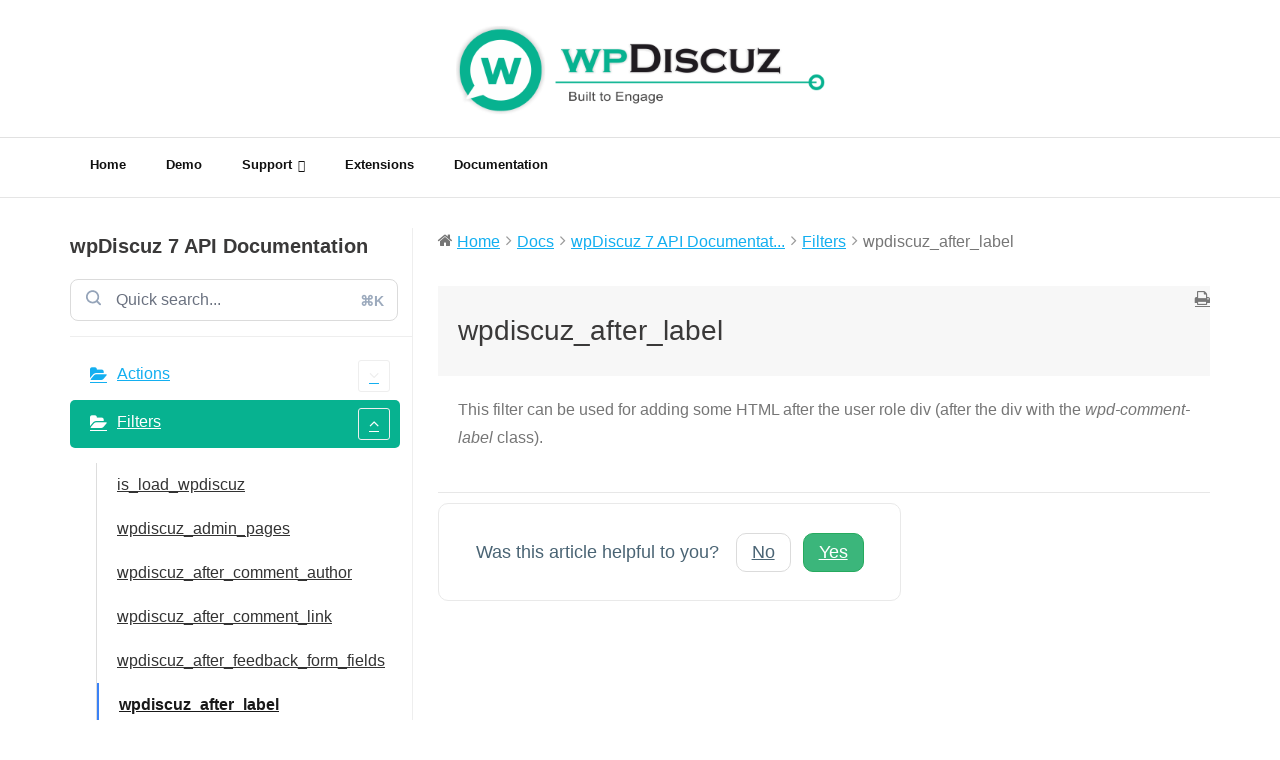

--- FILE ---
content_type: text/html; charset=UTF-8
request_url: https://wpdiscuz.com/docs/codex/filters/wpdiscuz_after_label/
body_size: 15068
content:
<!DOCTYPE html>

<html lang="en-US">
<head>
<meta charset="UTF-8" />
<meta name="viewport" content="width=device-width" />
<link rel="profile" href="//gmpg.org/xfn/11" />
<link rel="pingback" href="https://wpdiscuz.com/xmlrpc.php" />

<meta name='robots' content='index, follow, max-image-preview:large, max-snippet:-1, max-video-preview:-1' />
<!-- Speed of this site is optimised by WP Performance Score Booster plugin v2.2.3 - https://dipakgajjar.com/wp-performance-score-booster/ -->

	<!-- This site is optimized with the Yoast SEO plugin v26.7 - https://yoast.com/wordpress/plugins/seo/ -->
	<title>wpdiscuz_after_label - wpDiscuz - WordPress Comment Plugin</title>
	<link rel="canonical" href="https://wpdiscuz.com/docs-2/codex/filters/wpdiscuz_after_label/" />
	<meta property="og:locale" content="en_US" />
	<meta property="og:type" content="article" />
	<meta property="og:title" content="wpdiscuz_after_label - wpDiscuz - WordPress Comment Plugin" />
	<meta property="og:description" content="This filter can be used for adding some HTML after the user role div (after the div with the wpd-comment-label class)." />
	<meta property="og:url" content="https://wpdiscuz.com/docs-2/codex/filters/wpdiscuz_after_label/" />
	<meta property="og:site_name" content="wpDiscuz - WordPress Comment Plugin" />
	<meta property="article:modified_time" content="2019-12-21T12:19:51+00:00" />
	<meta name="twitter:card" content="summary_large_image" />
	<script type="application/ld+json" class="yoast-schema-graph">{"@context":"https://schema.org","@graph":[{"@type":"WebPage","@id":"https://wpdiscuz.com/docs-2/codex/filters/wpdiscuz_after_label/","url":"https://wpdiscuz.com/docs-2/codex/filters/wpdiscuz_after_label/","name":"wpdiscuz_after_label - wpDiscuz - WordPress Comment Plugin","isPartOf":{"@id":"https://wpdiscuz.com/#website"},"datePublished":"2019-12-07T11:06:13+00:00","dateModified":"2019-12-21T12:19:51+00:00","breadcrumb":{"@id":"https://wpdiscuz.com/docs-2/codex/filters/wpdiscuz_after_label/#breadcrumb"},"inLanguage":"en-US","potentialAction":[{"@type":"ReadAction","target":["https://wpdiscuz.com/docs-2/codex/filters/wpdiscuz_after_label/"]}]},{"@type":"BreadcrumbList","@id":"https://wpdiscuz.com/docs-2/codex/filters/wpdiscuz_after_label/#breadcrumb","itemListElement":[{"@type":"ListItem","position":1,"name":"Home","item":"https://wpdiscuz.com/"},{"@type":"ListItem","position":2,"name":"wpDiscuz 7 API Documentation","item":"https://wpdiscuz.com/docs-2/codex/"},{"@type":"ListItem","position":3,"name":"Filters","item":"https://wpdiscuz.com/docs-2/codex/filters/"},{"@type":"ListItem","position":4,"name":"wpdiscuz_after_label"}]},{"@type":"WebSite","@id":"https://wpdiscuz.com/#website","url":"https://wpdiscuz.com/","name":"wpDiscuz - WordPress Comment Plugin","description":"All you can imagine to extend Wordpress comment system","publisher":{"@id":"https://wpdiscuz.com/#organization"},"potentialAction":[{"@type":"SearchAction","target":{"@type":"EntryPoint","urlTemplate":"https://wpdiscuz.com/?s={search_term_string}"},"query-input":{"@type":"PropertyValueSpecification","valueRequired":true,"valueName":"search_term_string"}}],"inLanguage":"en-US"},{"@type":"Organization","@id":"https://wpdiscuz.com/#organization","name":"gVectors Team","url":"https://wpdiscuz.com/","logo":{"@type":"ImageObject","inLanguage":"en-US","@id":"https://wpdiscuz.com/#/schema/logo/image/","url":"https://wpdiscuz.com/wp-content/uploads/2019/12/wpDiscuz-WordPress-Comment-Plugin-Logo.png","contentUrl":"https://wpdiscuz.com/wp-content/uploads/2019/12/wpDiscuz-WordPress-Comment-Plugin-Logo.png","width":492,"height":120,"caption":"gVectors Team"},"image":{"@id":"https://wpdiscuz.com/#/schema/logo/image/"}}]}</script>
	<!-- / Yoast SEO plugin. -->


<link rel='dns-prefetch' href='//www.googletagmanager.com' />
<link rel='dns-prefetch' href='//fonts.googleapis.com' />
<link rel="alternate" type="application/rss+xml" title="wpDiscuz - WordPress Comment Plugin &raquo; Feed" href="https://wpdiscuz.com/feed/" />
<link rel="alternate" type="application/rss+xml" title="wpDiscuz - WordPress Comment Plugin &raquo; Comments Feed" href="https://wpdiscuz.com/comments/feed/" />
<link rel="alternate" title="oEmbed (JSON)" type="application/json+oembed" href="https://wpdiscuz.com/wp-json/oembed/1.0/embed?url=https%3A%2F%2Fwpdiscuz.com%2Fdocs%2Fcodex%2Ffilters%2Fwpdiscuz_after_label%2F" />
<link rel="alternate" title="oEmbed (XML)" type="text/xml+oembed" href="https://wpdiscuz.com/wp-json/oembed/1.0/embed?url=https%3A%2F%2Fwpdiscuz.com%2Fdocs%2Fcodex%2Ffilters%2Fwpdiscuz_after_label%2F&#038;format=xml" />
<style id='wp-img-auto-sizes-contain-inline-css' type='text/css'>
img:is([sizes=auto i],[sizes^="auto," i]){contain-intrinsic-size:3000px 1500px}
/*# sourceURL=wp-img-auto-sizes-contain-inline-css */
</style>
<link rel='stylesheet' id='wedocs-block-style-css' href='https://wpdiscuz.com/wp-content/plugins/wedocs/assets/build/style-block.css?ver=6.9' type='text/css' media='all' />
<link rel='stylesheet' id='wedocs-styles-css' href='https://wpdiscuz.com/wp-content/plugins/wedocs/assets/build/frontend.css?ver=1767697641' type='text/css' media='all' />
<style id='wp-emoji-styles-inline-css' type='text/css'>

	img.wp-smiley, img.emoji {
		display: inline !important;
		border: none !important;
		box-shadow: none !important;
		height: 1em !important;
		width: 1em !important;
		margin: 0 0.07em !important;
		vertical-align: -0.1em !important;
		background: none !important;
		padding: 0 !important;
	}
/*# sourceURL=wp-emoji-styles-inline-css */
</style>
<link rel='stylesheet' id='wp-block-library-css' href='https://wpdiscuz.com/wp-includes/css/dist/block-library/style.min.css?ver=6.9' type='text/css' media='all' />
<style id='classic-theme-styles-inline-css' type='text/css'>
/*! This file is auto-generated */
.wp-block-button__link{color:#fff;background-color:#32373c;border-radius:9999px;box-shadow:none;text-decoration:none;padding:calc(.667em + 2px) calc(1.333em + 2px);font-size:1.125em}.wp-block-file__button{background:#32373c;color:#fff;text-decoration:none}
/*# sourceURL=/wp-includes/css/classic-themes.min.css */
</style>
<style id='global-styles-inline-css' type='text/css'>
:root{--wp--preset--aspect-ratio--square: 1;--wp--preset--aspect-ratio--4-3: 4/3;--wp--preset--aspect-ratio--3-4: 3/4;--wp--preset--aspect-ratio--3-2: 3/2;--wp--preset--aspect-ratio--2-3: 2/3;--wp--preset--aspect-ratio--16-9: 16/9;--wp--preset--aspect-ratio--9-16: 9/16;--wp--preset--color--black: #000000;--wp--preset--color--cyan-bluish-gray: #abb8c3;--wp--preset--color--white: #ffffff;--wp--preset--color--pale-pink: #f78da7;--wp--preset--color--vivid-red: #cf2e2e;--wp--preset--color--luminous-vivid-orange: #ff6900;--wp--preset--color--luminous-vivid-amber: #fcb900;--wp--preset--color--light-green-cyan: #7bdcb5;--wp--preset--color--vivid-green-cyan: #00d084;--wp--preset--color--pale-cyan-blue: #8ed1fc;--wp--preset--color--vivid-cyan-blue: #0693e3;--wp--preset--color--vivid-purple: #9b51e0;--wp--preset--gradient--vivid-cyan-blue-to-vivid-purple: linear-gradient(135deg,rgb(6,147,227) 0%,rgb(155,81,224) 100%);--wp--preset--gradient--light-green-cyan-to-vivid-green-cyan: linear-gradient(135deg,rgb(122,220,180) 0%,rgb(0,208,130) 100%);--wp--preset--gradient--luminous-vivid-amber-to-luminous-vivid-orange: linear-gradient(135deg,rgb(252,185,0) 0%,rgb(255,105,0) 100%);--wp--preset--gradient--luminous-vivid-orange-to-vivid-red: linear-gradient(135deg,rgb(255,105,0) 0%,rgb(207,46,46) 100%);--wp--preset--gradient--very-light-gray-to-cyan-bluish-gray: linear-gradient(135deg,rgb(238,238,238) 0%,rgb(169,184,195) 100%);--wp--preset--gradient--cool-to-warm-spectrum: linear-gradient(135deg,rgb(74,234,220) 0%,rgb(151,120,209) 20%,rgb(207,42,186) 40%,rgb(238,44,130) 60%,rgb(251,105,98) 80%,rgb(254,248,76) 100%);--wp--preset--gradient--blush-light-purple: linear-gradient(135deg,rgb(255,206,236) 0%,rgb(152,150,240) 100%);--wp--preset--gradient--blush-bordeaux: linear-gradient(135deg,rgb(254,205,165) 0%,rgb(254,45,45) 50%,rgb(107,0,62) 100%);--wp--preset--gradient--luminous-dusk: linear-gradient(135deg,rgb(255,203,112) 0%,rgb(199,81,192) 50%,rgb(65,88,208) 100%);--wp--preset--gradient--pale-ocean: linear-gradient(135deg,rgb(255,245,203) 0%,rgb(182,227,212) 50%,rgb(51,167,181) 100%);--wp--preset--gradient--electric-grass: linear-gradient(135deg,rgb(202,248,128) 0%,rgb(113,206,126) 100%);--wp--preset--gradient--midnight: linear-gradient(135deg,rgb(2,3,129) 0%,rgb(40,116,252) 100%);--wp--preset--font-size--small: 13px;--wp--preset--font-size--medium: 20px;--wp--preset--font-size--large: 36px;--wp--preset--font-size--x-large: 42px;--wp--preset--spacing--20: 0.44rem;--wp--preset--spacing--30: 0.67rem;--wp--preset--spacing--40: 1rem;--wp--preset--spacing--50: 1.5rem;--wp--preset--spacing--60: 2.25rem;--wp--preset--spacing--70: 3.38rem;--wp--preset--spacing--80: 5.06rem;--wp--preset--shadow--natural: 6px 6px 9px rgba(0, 0, 0, 0.2);--wp--preset--shadow--deep: 12px 12px 50px rgba(0, 0, 0, 0.4);--wp--preset--shadow--sharp: 6px 6px 0px rgba(0, 0, 0, 0.2);--wp--preset--shadow--outlined: 6px 6px 0px -3px rgb(255, 255, 255), 6px 6px rgb(0, 0, 0);--wp--preset--shadow--crisp: 6px 6px 0px rgb(0, 0, 0);}:where(.is-layout-flex){gap: 0.5em;}:where(.is-layout-grid){gap: 0.5em;}body .is-layout-flex{display: flex;}.is-layout-flex{flex-wrap: wrap;align-items: center;}.is-layout-flex > :is(*, div){margin: 0;}body .is-layout-grid{display: grid;}.is-layout-grid > :is(*, div){margin: 0;}:where(.wp-block-columns.is-layout-flex){gap: 2em;}:where(.wp-block-columns.is-layout-grid){gap: 2em;}:where(.wp-block-post-template.is-layout-flex){gap: 1.25em;}:where(.wp-block-post-template.is-layout-grid){gap: 1.25em;}.has-black-color{color: var(--wp--preset--color--black) !important;}.has-cyan-bluish-gray-color{color: var(--wp--preset--color--cyan-bluish-gray) !important;}.has-white-color{color: var(--wp--preset--color--white) !important;}.has-pale-pink-color{color: var(--wp--preset--color--pale-pink) !important;}.has-vivid-red-color{color: var(--wp--preset--color--vivid-red) !important;}.has-luminous-vivid-orange-color{color: var(--wp--preset--color--luminous-vivid-orange) !important;}.has-luminous-vivid-amber-color{color: var(--wp--preset--color--luminous-vivid-amber) !important;}.has-light-green-cyan-color{color: var(--wp--preset--color--light-green-cyan) !important;}.has-vivid-green-cyan-color{color: var(--wp--preset--color--vivid-green-cyan) !important;}.has-pale-cyan-blue-color{color: var(--wp--preset--color--pale-cyan-blue) !important;}.has-vivid-cyan-blue-color{color: var(--wp--preset--color--vivid-cyan-blue) !important;}.has-vivid-purple-color{color: var(--wp--preset--color--vivid-purple) !important;}.has-black-background-color{background-color: var(--wp--preset--color--black) !important;}.has-cyan-bluish-gray-background-color{background-color: var(--wp--preset--color--cyan-bluish-gray) !important;}.has-white-background-color{background-color: var(--wp--preset--color--white) !important;}.has-pale-pink-background-color{background-color: var(--wp--preset--color--pale-pink) !important;}.has-vivid-red-background-color{background-color: var(--wp--preset--color--vivid-red) !important;}.has-luminous-vivid-orange-background-color{background-color: var(--wp--preset--color--luminous-vivid-orange) !important;}.has-luminous-vivid-amber-background-color{background-color: var(--wp--preset--color--luminous-vivid-amber) !important;}.has-light-green-cyan-background-color{background-color: var(--wp--preset--color--light-green-cyan) !important;}.has-vivid-green-cyan-background-color{background-color: var(--wp--preset--color--vivid-green-cyan) !important;}.has-pale-cyan-blue-background-color{background-color: var(--wp--preset--color--pale-cyan-blue) !important;}.has-vivid-cyan-blue-background-color{background-color: var(--wp--preset--color--vivid-cyan-blue) !important;}.has-vivid-purple-background-color{background-color: var(--wp--preset--color--vivid-purple) !important;}.has-black-border-color{border-color: var(--wp--preset--color--black) !important;}.has-cyan-bluish-gray-border-color{border-color: var(--wp--preset--color--cyan-bluish-gray) !important;}.has-white-border-color{border-color: var(--wp--preset--color--white) !important;}.has-pale-pink-border-color{border-color: var(--wp--preset--color--pale-pink) !important;}.has-vivid-red-border-color{border-color: var(--wp--preset--color--vivid-red) !important;}.has-luminous-vivid-orange-border-color{border-color: var(--wp--preset--color--luminous-vivid-orange) !important;}.has-luminous-vivid-amber-border-color{border-color: var(--wp--preset--color--luminous-vivid-amber) !important;}.has-light-green-cyan-border-color{border-color: var(--wp--preset--color--light-green-cyan) !important;}.has-vivid-green-cyan-border-color{border-color: var(--wp--preset--color--vivid-green-cyan) !important;}.has-pale-cyan-blue-border-color{border-color: var(--wp--preset--color--pale-cyan-blue) !important;}.has-vivid-cyan-blue-border-color{border-color: var(--wp--preset--color--vivid-cyan-blue) !important;}.has-vivid-purple-border-color{border-color: var(--wp--preset--color--vivid-purple) !important;}.has-vivid-cyan-blue-to-vivid-purple-gradient-background{background: var(--wp--preset--gradient--vivid-cyan-blue-to-vivid-purple) !important;}.has-light-green-cyan-to-vivid-green-cyan-gradient-background{background: var(--wp--preset--gradient--light-green-cyan-to-vivid-green-cyan) !important;}.has-luminous-vivid-amber-to-luminous-vivid-orange-gradient-background{background: var(--wp--preset--gradient--luminous-vivid-amber-to-luminous-vivid-orange) !important;}.has-luminous-vivid-orange-to-vivid-red-gradient-background{background: var(--wp--preset--gradient--luminous-vivid-orange-to-vivid-red) !important;}.has-very-light-gray-to-cyan-bluish-gray-gradient-background{background: var(--wp--preset--gradient--very-light-gray-to-cyan-bluish-gray) !important;}.has-cool-to-warm-spectrum-gradient-background{background: var(--wp--preset--gradient--cool-to-warm-spectrum) !important;}.has-blush-light-purple-gradient-background{background: var(--wp--preset--gradient--blush-light-purple) !important;}.has-blush-bordeaux-gradient-background{background: var(--wp--preset--gradient--blush-bordeaux) !important;}.has-luminous-dusk-gradient-background{background: var(--wp--preset--gradient--luminous-dusk) !important;}.has-pale-ocean-gradient-background{background: var(--wp--preset--gradient--pale-ocean) !important;}.has-electric-grass-gradient-background{background: var(--wp--preset--gradient--electric-grass) !important;}.has-midnight-gradient-background{background: var(--wp--preset--gradient--midnight) !important;}.has-small-font-size{font-size: var(--wp--preset--font-size--small) !important;}.has-medium-font-size{font-size: var(--wp--preset--font-size--medium) !important;}.has-large-font-size{font-size: var(--wp--preset--font-size--large) !important;}.has-x-large-font-size{font-size: var(--wp--preset--font-size--x-large) !important;}
:where(.wp-block-post-template.is-layout-flex){gap: 1.25em;}:where(.wp-block-post-template.is-layout-grid){gap: 1.25em;}
:where(.wp-block-term-template.is-layout-flex){gap: 1.25em;}:where(.wp-block-term-template.is-layout-grid){gap: 1.25em;}
:where(.wp-block-columns.is-layout-flex){gap: 2em;}:where(.wp-block-columns.is-layout-grid){gap: 2em;}
:root :where(.wp-block-pullquote){font-size: 1.5em;line-height: 1.6;}
/*# sourceURL=global-styles-inline-css */
</style>
<link rel='stylesheet' id='docspress-css' href='https://wpdiscuz.com/wp-content/plugins/docspress/assets/css/style.min.css?ver=2.5.3' type='text/css' media='all' />
<link rel='stylesheet' id='shuttle-bootstrap-css' href='https://wpdiscuz.com/wp-content/themes/shuttle/lib/extentions/bootstrap/css/bootstrap.min.css?ver=2.3.2' type='text/css' media='all' />
<link rel='stylesheet' id='shuttle-style-css' href='https://wpdiscuz.com/wp-content/themes/shuttle/style.css?ver=6.9' type='text/css' media='all' />
<link rel='stylesheet' id='shuttle-style-ibusiness-css' href='https://wpdiscuz.com/wp-content/themes/shuttle-ibusiness/style.css?ver=1.0.5' type='text/css' media='all' />
<link rel='stylesheet' id='shuttle-google-fonts-css' href='//fonts.googleapis.com/css?family=Open+Sans%3A300%2C400%2C600%2C700&#038;subset=latin%2Clatin-ext' type='text/css' media='all' />
<link rel='stylesheet' id='prettyPhoto-css' href='https://wpdiscuz.com/wp-content/themes/shuttle/lib/extentions/prettyPhoto/css/prettyPhoto.css?ver=3.1.6' type='text/css' media='all' />
<link rel='stylesheet' id='dashicons-css' href='https://wpdiscuz.com/wp-includes/css/dashicons.min.css?ver=6.9' type='text/css' media='all' />
<link rel='stylesheet' id='font-awesome-css' href='https://wpdiscuz.com/wp-content/plugins/elementor/assets/lib/font-awesome/css/font-awesome.min.css?ver=4.7.0' type='text/css' media='all' />
<link rel='stylesheet' id='shuttle-shortcodes-css' href='https://wpdiscuz.com/wp-content/themes/shuttle/styles/style-shortcodes.css?ver=1.5.0' type='text/css' media='all' />
<link rel='stylesheet' id='wpforo-widgets-css' href='https://wpdiscuz.com/wp-content/plugins/wpforo/themes/2026/widgets.css?ver=3.0.0.0' type='text/css' media='all' />
<link rel='stylesheet' id='wpdreams-asl-basic-css' href='https://wpdiscuz.com/wp-content/plugins/ajax-search-lite/css/style.basic.css?ver=4.13.4' type='text/css' media='all' />
<style id='wpdreams-asl-basic-inline-css' type='text/css'>

					div[id*='ajaxsearchlitesettings'].searchsettings .asl_option_inner label {
						font-size: 0px !important;
						color: rgba(0, 0, 0, 0);
					}
					div[id*='ajaxsearchlitesettings'].searchsettings .asl_option_inner label:after {
						font-size: 11px !important;
						position: absolute;
						top: 0;
						left: 0;
						z-index: 1;
					}
					.asl_w_container {
						width: 100%;
						margin: 0px 0px 0px 0px;
						min-width: 200px;
					}
					div[id*='ajaxsearchlite'].asl_m {
						width: 100%;
					}
					div[id*='ajaxsearchliteres'].wpdreams_asl_results div.resdrg span.highlighted {
						font-weight: bold;
						color: rgba(217, 49, 43, 1);
						background-color: rgba(238, 238, 238, 1);
					}
					div[id*='ajaxsearchliteres'].wpdreams_asl_results .results img.asl_image {
						width: 70px;
						height: 70px;
						object-fit: cover;
					}
					div[id*='ajaxsearchlite'].asl_r .results {
						max-height: none;
					}
					div[id*='ajaxsearchlite'].asl_r {
						position: absolute;
					}
				
						div.asl_r.asl_w.vertical .results .item::after {
							display: block;
							position: absolute;
							bottom: 0;
							content: '';
							height: 1px;
							width: 100%;
							background: #D8D8D8;
						}
						div.asl_r.asl_w.vertical .results .item.asl_last_item::after {
							display: none;
						}
					 #ajaxsearchlite1 .probox, div.asl_w .probox{border: 2px solid #07b290}
div.asl_w .probox .promagnifier .innericon svg{fill:#07b290}

div.asl_r .results .item .asl_content h3, div.asl_r .results .item .asl_content h3 a{color:#07b290}
/*# sourceURL=wpdreams-asl-basic-inline-css */
</style>
<link rel='stylesheet' id='wpdreams-asl-instance-css' href='https://wpdiscuz.com/wp-content/plugins/ajax-search-lite/css/style-curvy-blue.css?ver=4.13.4' type='text/css' media='all' />
<link rel='stylesheet' id='wpf-embed-css' href='https://wpdiscuz.com/wp-content/plugins/wpforo-embeds/assets/css/embed.css?ver=3.0.9' type='text/css' media='all' />
<link rel='stylesheet' id='wpforo-prefix-style-css' href='https://wpdiscuz.com/wp-content/plugins/wpforo-topic-prefix/assets/css/prefix.css?ver=3.2.4' type='text/css' media='all' />
<link rel='stylesheet' id='shuttle-responsive-css' href='https://wpdiscuz.com/wp-content/themes/shuttle/styles/style-responsive.css?ver=1.5.0' type='text/css' media='all' />
<link rel='stylesheet' id='wpforo-dynamic-style-css' href='https://wpdiscuz.com/wp-content/uploads/wpforo/assets/colors.css?ver=3.0.0.0.250b90dbce8faff05744d5cc2f61691f' type='text/css' media='all' />
<script type="text/javascript" src="https://wpdiscuz.com/wp-includes/js/jquery/jquery.min.js?ver=3.7.1" id="jquery-core-js"></script>
<script type="text/javascript" src="https://wpdiscuz.com/wp-includes/js/jquery/jquery-migrate.min.js?ver=3.4.1" id="jquery-migrate-js"></script>
<script type="text/javascript" src="https://wpdiscuz.com/wp-content/themes/shuttle/lib/scripts/plugins/sticky/jquery.sticky.js?ver=true" id="sticky-js"></script>

<!-- Google tag (gtag.js) snippet added by Site Kit -->
<!-- Google Analytics snippet added by Site Kit -->
<script type="text/javascript" src="https://www.googletagmanager.com/gtag/js?id=GT-K8GX5LB8" id="google_gtagjs-js" async></script>
<script type="text/javascript" id="google_gtagjs-js-after">
/* <![CDATA[ */
window.dataLayer = window.dataLayer || [];function gtag(){dataLayer.push(arguments);}
gtag("set","linker",{"domains":["wpdiscuz.com"]});
gtag("js", new Date());
gtag("set", "developer_id.dZTNiMT", true);
gtag("config", "GT-K8GX5LB8");
 window._googlesitekit = window._googlesitekit || {}; window._googlesitekit.throttledEvents = []; window._googlesitekit.gtagEvent = (name, data) => { var key = JSON.stringify( { name, data } ); if ( !! window._googlesitekit.throttledEvents[ key ] ) { return; } window._googlesitekit.throttledEvents[ key ] = true; setTimeout( () => { delete window._googlesitekit.throttledEvents[ key ]; }, 5 ); gtag( "event", name, { ...data, event_source: "site-kit" } ); }; 
//# sourceURL=google_gtagjs-js-after
/* ]]> */
</script>
<link rel="https://api.w.org/" href="https://wpdiscuz.com/wp-json/" /><link rel="alternate" title="JSON" type="application/json" href="https://wpdiscuz.com/wp-json/wp/v2/docs/5664" /><link rel="EditURI" type="application/rsd+xml" title="RSD" href="https://wpdiscuz.com/xmlrpc.php?rsd" />
<meta name="generator" content="WordPress 6.9" />
<link rel='shortlink' href='https://wpdiscuz.com/?p=5664' />
<meta name="generator" content="Site Kit by Google 1.168.0" />				<link rel="preconnect" href="https://fonts.gstatic.com" crossorigin />
				<link rel="preload" as="style" href="//fonts.googleapis.com/css?family=Open+Sans&display=swap" />
								<link rel="stylesheet" href="//fonts.googleapis.com/css?family=Open+Sans&display=swap" media="all" />
				<meta name="generator" content="Elementor 3.34.1; features: additional_custom_breakpoints; settings: css_print_method-external, google_font-enabled, font_display-auto">
			<style>
				.e-con.e-parent:nth-of-type(n+4):not(.e-lazyloaded):not(.e-no-lazyload),
				.e-con.e-parent:nth-of-type(n+4):not(.e-lazyloaded):not(.e-no-lazyload) * {
					background-image: none !important;
				}
				@media screen and (max-height: 1024px) {
					.e-con.e-parent:nth-of-type(n+3):not(.e-lazyloaded):not(.e-no-lazyload),
					.e-con.e-parent:nth-of-type(n+3):not(.e-lazyloaded):not(.e-no-lazyload) * {
						background-image: none !important;
					}
				}
				@media screen and (max-height: 640px) {
					.e-con.e-parent:nth-of-type(n+2):not(.e-lazyloaded):not(.e-no-lazyload),
					.e-con.e-parent:nth-of-type(n+2):not(.e-lazyloaded):not(.e-no-lazyload) * {
						background-image: none !important;
					}
				}
			</style>
			<noscript><style>.lazyload[data-src]{display:none !important;}</style></noscript><style>.lazyload{background-image:none !important;}.lazyload:before{background-image:none !important;}</style><link rel="icon" href="https://wpdiscuz.com/wp-content/uploads/2019/12/Logo-2-80x80.png" sizes="32x32" />
<link rel="icon" href="https://wpdiscuz.com/wp-content/uploads/2019/12/Logo-2.png" sizes="192x192" />
<link rel="apple-touch-icon" href="https://wpdiscuz.com/wp-content/uploads/2019/12/Logo-2.png" />
<meta name="msapplication-TileImage" content="https://wpdiscuz.com/wp-content/uploads/2019/12/Logo-2.png" />
		<style type="text/css" id="wp-custom-css">
			.wedocs-single-wrap ul,
.wedocs-single-wrap ol{list-style: inherit; margin-left:40px}
.docs.type-docs .entry-title{ margin: 30px 0 35px 0; font-weight:400;}
.wedocs-single-wrap .wedocs-sidebar{width:30%;}
body.postid-3549 .wedocs-single-wrap .wedocs-sidebar {display: none;}
body.postid-3549 .wedocs-single-wrap .wedocs-single-content { width: 100%;}
.wpd-doc{padding: 30px 5px 0px 5px;}
.wpd-doc h2{border-bottom: 3px solid #999;color: #0e8e75;
padding: 2px 0px 20px 2px;font-weight:400; font-size:28px;}
.wpd-doc h2 i{margin-right:7px;font-size:30px; }
.wpd-doc h2 span{font-weight: 400!important;}
.wpd-doc ul{ list-style: none; margin-left: 0px;}
.wpd-doc li{ display: inline-block; margin: 20px 5px 0px 5px; text-align:center; }
.wpd-doc li a{ border: 1px dotted #008080;; padding: 5px 20px; display: inline-block;  background-color:#f7fffd;  min-width:220px;}
.wpd-doc li a:hover{background-color:#07B290; color:#ffffff; text-decoration:none; }
.wedocs-single-wrap .wedocs-sidebar ul.doc-nav-list > li.current_page_parent > a, 
.wedocs-single-wrap .wedocs-sidebar ul.doc-nav-list > li.current_page_item > a, 
.wedocs-single-wrap .wedocs-sidebar ul.doc-nav-list > li.current_page_ancestor > a { background: #07B290;}
.wedocs-single-wrap .wedocs-single-content article .entry-content img{padding:10px;  margin-top: 10px; margin-bottom: 10px;}
body.postid-5770 .wedocs-single-wrap .wedocs-sidebar{display: none;}
body.postid-5770 .wedocs-single-wrap .wedocs-single-content {width: 100%;}
.wedocs-single-wrap .entry-content a{min-width:300px;}
.wedocs-shortcode-wrap .wedocs-docs-list.col-2 {background-color: #fff;}
.doc-field-usage{margin-top:15px}
.doc-field-usage pre{line-height: 2;font-size: 14px;font-size: 15px;color: #005500;white-space: pre !important; padding: 30.5px 20px!important;}

.wedocs-single-wrap .wedocs-single-content article .entry-content {
    box-sizing: border-box;
}
.single .entry-content {
    background-color:#fff;
}
.header-style2 #header-links{
    margin-bottom: 6px;
}
.wedocs-single-wrap .wedocs-single-content article .entry-content img{
	display: inline-block;
}
.docs.type-docs .entry-title{
    margin: 0;
}
.elementor-element-3e6da8a ul {margin-left: 35px;}
#comments {
    margin-top: 30px;
}
#wpdcom .wc-field-submit input[type="submit"] {
    text-transform: none;
    font-weight: 500;
}
#wpd-7-download:hover{box-shadow:0px 0px 15px #ccc;}
body.home #content{padding-top:25px!important; }
body.home #header{border-bottom: none;}
body.wpforo #intro{display:none;}
.wpd-support h1{line-height:1.55;}
.wedocs-single-wrap .wedocs-single-content article .entry-content pre{ overflow-x: auto; }
#wpdcom .wpd-reply {margin-left: 45px;}
#wpdcom blockquote {background:#f5f5f5!important; margin-top:15px; margin-bottom:5px;}
.ql-editor blockquote, .ql-editor q{padding:5px;}
.ql-editor blockquote::before, .ql-editor q::before{display:none;}
.entry-content #wpforo-wrap  img{display: initial;}
.wpd-comment-text pre {
    margin-top: 15px;
}
#wpdcom .wmu-comment-attachments img.wmu-attached-image{height: auto!important;}
#wpdcom .wpd-form-col-right .wpd-field-group.wpd-field-single .wpd-field-group-title{margin-bottom: 8px;}
#header .header-links > ul > li.menu-parent > a::after, #header-sticky .header-links > ul > li.menu-parent > a::after {
    font-family: "Font Awesome 5 Free";
}
div[id*="ajaxsearchlite"].wpdreams_asl_container{margin-bottom:30px;}

#wpdcom .wpd-comment-text blockquote {
    margin: 5px auto 5px 2px;
padding: 10px 10px 12px 60px;
font-size: 14px;
color: #888;
border-left: #ccc 2px solid;
}

#wpdcom .wpd-comment-text blockquote::before {
    left: 12px;
    top: 39px;
}
blockquote:before, q:before {
    display: none;
}
#wpforo #wpforo-wrap .wpfl-2 .wpforo-last-post-title a.wpf-new-button {
display: inline-block;
width: auto;
}
.header-style2 #header .menu > li.menu-hover > a, .header-style2 #header .menu > li.current_page_item > a, .header-style2 #header .menu > li.current-menu-ancestor > a, .header-style2 #header .menu > li > a:hover {
    background-color: transparent;
    color: #07b290;
    border: none !important;
}
#header .menu > li.menu-hover > a, #header .menu > li.current_page_item > a, #header .menu > li.current-menu-ancestor > a, #header .menu > li > a:hover, #header-sticky .menu > li.menu-hover > a, #header-sticky .menu > li.current_page_item > a, #header-sticky .menu > li.current-menu-ancestor > a, #header-sticky .menu > li > a:hover {
    color: #07b290;
}		</style>
		</head>

<body class="wp-singular docs-template-default single single-docs postid-5664 wp-custom-logo wp-theme-shuttle wp-child-theme-shuttle-ibusiness theme-shuttle layout-sidebar-none intro-on layout-responsive header-style2 wpf-green wpft- wpf-guest wpfu-group-4 wpf-theme-2026 wpf-is_standalone-0 wpf-boardid-0 is_wpforo_page-0 is_wpforo_url-0 is_wpforo_shortcode_page-0 wpforo-ts elementor-default elementor-kit-7696">

<div id="body-core" class="hfeed site">

	<a class="skip-link screen-reader-text" href="#content">Skip to content</a>
	<!-- .skip-link -->

	<header>
	<div id="site-header">

			
		<div id="pre-header">
		<div class="wrap-safari">
		<div id="pre-header-core" class="main-navigation">
  
			
			
		</div>
		</div>
		</div>
		<!-- #pre-header -->

				<div id="header">
		<div id="header-core">

			<div id="logo">
			<a href="https://wpdiscuz.com/" class="custom-logo-link" rel="home"><img width="492" height="120" src="[data-uri]" class="custom-logo lazyload" alt="wpDiscuz &#8211; WordPress Comment Plugin" decoding="async"   data-src="https://wpdiscuz.com/wp-content/uploads/2019/12/wpDiscuz-WordPress-Comment-Plugin-Logo.png" data-srcset="https://wpdiscuz.com/wp-content/uploads/2019/12/wpDiscuz-WordPress-Comment-Plugin-Logo.png 492w, https://wpdiscuz.com/wp-content/uploads/2019/12/wpDiscuz-WordPress-Comment-Plugin-Logo-300x73.png 300w" data-sizes="auto" data-eio-rwidth="492" data-eio-rheight="120" /><noscript><img width="492" height="120" src="https://wpdiscuz.com/wp-content/uploads/2019/12/wpDiscuz-WordPress-Comment-Plugin-Logo.png" class="custom-logo" alt="wpDiscuz &#8211; WordPress Comment Plugin" decoding="async" srcset="https://wpdiscuz.com/wp-content/uploads/2019/12/wpDiscuz-WordPress-Comment-Plugin-Logo.png 492w, https://wpdiscuz.com/wp-content/uploads/2019/12/wpDiscuz-WordPress-Comment-Plugin-Logo-300x73.png 300w" sizes="(max-width: 492px) 100vw, 492px" data-eio="l" /></noscript></a>			</div>

			<div id="header-links" class="main-navigation">
			<div id="header-links-inner" class="header-links">

				<ul id="menu-main-menu" class="menu"><li id="menu-item-6943" class="menu-item menu-item-type-post_type menu-item-object-page menu-item-home"><a href="https://wpdiscuz.com/"><span>Home</span></a></li>
<li id="menu-item-3403" class="menu-item menu-item-type-post_type menu-item-object-page"><a href="https://wpdiscuz.com/demo/"><span>Demo</span></a></li>
<li id="menu-item-7468" class="menu-item menu-item-type-post_type menu-item-object-page menu-item-has-children"><a href="https://wpdiscuz.com/support/"><span>Support</span></a>
<ul class="sub-menu">
	<li id="menu-item-7586" class="menu-item menu-item-type-post_type menu-item-object-page"><a href="https://wpdiscuz.com/community/">Community Support</a></li>
	<li id="menu-item-13777" class="menu-item menu-item-type-custom menu-item-object-custom"><a href="https://gvectors.com/wpdiscuz-pro-support/">Pro Support</a></li>
</ul>
</li>
<li id="menu-item-7471" class="menu-item menu-item-type-post_type menu-item-object-page"><a href="https://wpdiscuz.com/extend-wpdiscuz/"><span>Extensions</span></a></li>
<li id="menu-item-15871" class="menu-item menu-item-type-custom menu-item-object-custom"><a href="https://wpdiscuz.com/docs/wpdiscuz-7/"><span>Documentation</span></a></li>
</ul>				
							</div>
			</div>
			<!-- #header-links .main-navigation -->

			<div id="header-nav"><a class="btn-navbar" data-toggle="collapse" data-target=".nav-collapse" tabindex="0"><span class="icon-bar"></span><span class="icon-bar"></span><span class="icon-bar"></span></a></div>
		</div>
		</div>
		<!-- #header -->

		<div id="header-responsive"><div id="header-responsive-inner" class="responsive-links nav-collapse collapse"><ul id="menu-main-menu-1" class=""><li id="res-menu-item-6943" class="menu-item menu-item-type-post_type menu-item-object-page menu-item-home"><a href="https://wpdiscuz.com/"><span>Home</span></a></li>
<li id="res-menu-item-3403" class="menu-item menu-item-type-post_type menu-item-object-page"><a href="https://wpdiscuz.com/demo/"><span>Demo</span></a></li>
<li id="res-menu-item-7468" class="menu-item menu-item-type-post_type menu-item-object-page menu-item-has-children"><a href="https://wpdiscuz.com/support/"><span>Support</span></a>
<ul class="sub-menu">
	<li id="res-menu-item-7586" class="menu-item menu-item-type-post_type menu-item-object-page"><a href="https://wpdiscuz.com/community/">&#45; Community Support</a></li>
	<li id="res-menu-item-13777" class="menu-item menu-item-type-custom menu-item-object-custom"><a href="https://gvectors.com/wpdiscuz-pro-support/">&#45; Pro Support</a></li>
</ul>
</li>
<li id="res-menu-item-7471" class="menu-item menu-item-type-post_type menu-item-object-page"><a href="https://wpdiscuz.com/extend-wpdiscuz/"><span>Extensions</span></a></li>
<li id="res-menu-item-15871" class="menu-item menu-item-type-custom menu-item-object-custom"><a href="https://wpdiscuz.com/docs/wpdiscuz-7/"><span>Documentation</span></a></li>
</ul></div></div>
		
		
		
		
		
	</div>


	</header>
	<!-- header -->

		
	<div id="content">
	<div id="content-core">

		<div id="main">
		<div id="main-core">
    <div id="primary" class="content-area"><main id="main" class="site-main" role="main">
    
        <div class="wedocs-single-wrap">

                            <div class="wedocs-sidebar wedocs-hide-mobile">
    
    <h3 class="widget-title">wpDiscuz 7 API Documentation</h3>

    <div class='wedocs-single-search-input'>
        <input
            name='s'
            readonly
            type='search'
            class='search-field'
            value=''
            title='Search for:'
            placeholder='Quick search...'
        />
        <button type='button' class='search-submit'>
            <svg width='15' height='16' fill='#95a4b9'>
                <path
                    fill='#95a4b9'
                    fill-rule='evenodd'
                    d='M11.856 10.847l2.883 2.883a.89.89 0 0 1 0 1.257c-.173.174-.401.261-.629.261s-.455-.087-.629-.261l-2.883-2.883c-1.144.874-2.532 1.353-3.996 1.353a6.56 6.56 0 0 1-4.671-1.935c-2.576-2.575-2.576-6.765 0-9.341C3.179.934 4.839.247 6.603.247s3.424.687 4.671 1.935a6.56 6.56 0 0 1 1.935 4.67 6.55 6.55 0 0 1-1.353 3.995zM3.189 3.439c-1.882 1.882-1.882 4.945 0 6.827.912.912 2.124 1.414 3.414 1.414s2.502-.502 3.414-1.414 1.414-2.124 1.414-3.413-.502-2.502-1.414-3.413-2.124-1.414-3.414-1.414-2.502.502-3.414 1.414z'
                />
            </svg>
        </button>
        <div class='short-key'>⌘K</div>
    </div>

            <ul class="doc-nav-list">
            <li class="page_item page-item-5217 page_item_has_children wd-state-closed"><a href="https://wpdiscuz.com/docs/codex/actions/">Actions<span class="wedocs-caret"></span></a>
<ul class='children'>
	<li class="page_item page-item-5348"><a href="https://wpdiscuz.com/docs/codex/actions/comment_main_form_after_head/">comment_main_form_after_head</a></li>
	<li class="page_item page-item-5354"><a href="https://wpdiscuz.com/docs/codex/actions/comment_main_form_bar_top/">comment_main_form_bar_top</a></li>
	<li class="page_item page-item-5436"><a href="https://wpdiscuz.com/docs/codex/actions/comment_reply_form_bar_top/">comment_reply_form_bar_top</a></li>
	<li class="page_item page-item-9054"><a href="https://wpdiscuz.com/docs/codex/actions/wpdiscuz_add_rating/">wpdiscuz_add_rating</a></li>
	<li class="page_item page-item-5263"><a href="https://wpdiscuz.com/docs/codex/actions/wpdiscuz_add_vote/">wpdiscuz_add_vote</a></li>
	<li class="page_item page-item-5475"><a href="https://wpdiscuz.com/docs/codex/actions/wpdiscuz_after_comment_post/">wpdiscuz_after_comment_post</a></li>
	<li class="page_item page-item-5305"><a href="https://wpdiscuz.com/docs/codex/actions/wpdiscuz_after_comments/">wpdiscuz_after_comments</a></li>
	<li class="page_item page-item-5333"><a href="https://wpdiscuz.com/docs/codex/actions/wpdiscuz_after_subscription_form/">wpdiscuz_after_subscription_form</a></li>
	<li class="page_item page-item-5472"><a href="https://wpdiscuz.com/docs/codex/actions/wpdiscuz_before_comment_post/">wpdiscuz_before_comment_post</a></li>
	<li class="page_item page-item-5324"><a href="https://wpdiscuz.com/docs/codex/actions/wpdiscuz_before_comments/">wpdiscuz_before_comments</a></li>
	<li class="page_item page-item-5478"><a href="https://wpdiscuz.com/docs/codex/actions/wpdiscuz_before_getcomments/">wpdiscuz_before_getcomments</a></li>
	<li class="page_item page-item-5367"><a href="https://wpdiscuz.com/docs/codex/actions/wpdiscuz_before_load/">wpdiscuz_before_load</a></li>
	<li class="page_item page-item-5456"><a href="https://wpdiscuz.com/docs/codex/actions/wpdiscuz_before_save_commentmeta-2/">wpdiscuz_before_save_commentmeta</a></li>
	<li class="page_item page-item-9051"><a href="https://wpdiscuz.com/docs/codex/actions/wpdiscuz_before_sending_emails/">wpdiscuz_before_sending_emails</a></li>
	<li class="page_item page-item-5507"><a href="https://wpdiscuz.com/docs/codex/actions/wpdiscuz_before_submit_button_in_wrapper-2/">wpdiscuz_before_submit_button_in_wrapper</a></li>
	<li class="page_item page-item-5312"><a href="https://wpdiscuz.com/docs/codex/actions/wpdiscuz_before_thread_list/">wpdiscuz_before_thread_list</a></li>
	<li class="page_item page-item-15804"><a href="https://wpdiscuz.com/docs/codex/actions/wpdiscuz_before_wp_new_comment/">wpdiscuz_before_wp_new_comment</a></li>
	<li class="page_item page-item-5433"><a href="https://wpdiscuz.com/docs/codex/actions/wpdiscuz_button/">wpdiscuz_button</a></li>
	<li class="page_item page-item-5430"><a href="https://wpdiscuz.com/docs/codex/actions/wpdiscuz_button_actions/">wpdiscuz_button_actions</a></li>
	<li class="page_item page-item-5501"><a href="https://wpdiscuz.com/docs/codex/actions/wpdiscuz_captcha_field/">wpdiscuz_captcha_field</a></li>
	<li class="page_item page-item-5496"><a href="https://wpdiscuz.com/docs/codex/actions/wpdiscuz_check_version/">wpdiscuz_check_version</a></li>
	<li class="page_item page-item-8408"><a href="https://wpdiscuz.com/docs/codex/actions/wpdiscuz_clean_all_caches/">wpdiscuz_clean_all_caches</a></li>
	<li class="page_item page-item-8413"><a href="https://wpdiscuz.com/docs/codex/actions/wpdiscuz_clean_post_cache/">wpdiscuz_clean_post_cache</a></li>
	<li class="page_item page-item-5330"><a href="https://wpdiscuz.com/docs/codex/actions/wpdiscuz_comment_form_after/">wpdiscuz_comment_form_after</a></li>
	<li class="page_item page-item-5357"><a href="https://wpdiscuz.com/docs/codex/actions/wpdiscuz_comment_form_before/">wpdiscuz_comment_form_before</a></li>
	<li class="page_item page-item-5361"><a href="https://wpdiscuz.com/docs/codex/actions/wpdiscuz_comment_form_closed/">wpdiscuz_comment_form_closed</a></li>
	<li class="page_item page-item-5364"><a href="https://wpdiscuz.com/docs/codex/actions/wpdiscuz_comment_form_top/">wpdiscuz_comment_form_top</a></li>
	<li class="page_item page-item-5298"><a href="https://wpdiscuz.com/docs/codex/actions/wpdiscuz_dynamic_css/">wpdiscuz_dynamic_css</a></li>
	<li class="page_item page-item-5390"><a href="https://wpdiscuz.com/docs/codex/actions/wpdiscuz_editor_modules/">wpdiscuz_editor_modules</a></li>
	<li class="page_item page-item-5321"><a href="https://wpdiscuz.com/docs/codex/actions/wpdiscuz_filtering_buttons/">wpdiscuz_filtering_buttons</a></li>
	<li class="page_item page-item-9037"><a href="https://wpdiscuz.com/docs/codex/actions/wpdiscuz_follow_added/">wpdiscuz_follow_added</a></li>
	<li class="page_item page-item-9039"><a href="https://wpdiscuz.com/docs/codex/actions/wpdiscuz_follow_cancelled/">wpdiscuz_follow_cancelled</a></li>
	<li class="page_item page-item-5426"><a href="https://wpdiscuz.com/docs/codex/actions/wpdiscuz_form_bottom/">wpdiscuz_form_bottom</a></li>
	<li class="page_item page-item-5460"><a href="https://wpdiscuz.com/docs/codex/actions/wpdiscuz_form_init/">wpdiscuz_form_init</a></li>
	<li class="page_item page-item-5487"><a href="https://wpdiscuz.com/docs/codex/actions/wpdiscuz_front_scripts/">wpdiscuz_front_scripts</a></li>
	<li class="page_item page-item-5393"><a href="https://wpdiscuz.com/docs/codex/actions/wpdiscuz_init_options/">wpdiscuz_init_options</a></li>
	<li class="page_item page-item-5240"><a href="https://wpdiscuz.com/docs/codex/actions/wpdiscuz_notify_all_comment_subscribers/">wpdiscuz_notify_all_comment_subscribers</a></li>
	<li class="page_item page-item-5235"><a href="https://wpdiscuz.com/docs/codex/actions/wpdiscuz_notify_comment_subscribers/">wpdiscuz_notify_comment_subscribers</a></li>
	<li class="page_item page-item-5231"><a href="https://wpdiscuz.com/docs/codex/actions/wpdiscuz_notify_followers/">wpdiscuz_notify_followers</a></li>
	<li class="page_item page-item-5241"><a href="https://wpdiscuz.com/docs/codex/actions/wpdiscuz_notify_post_subscribers/">wpdiscuz_notify_post_subscribers</a></li>
	<li class="page_item page-item-5374"><a href="https://wpdiscuz.com/docs/codex/actions/wpdiscuz_option_page/">wpdiscuz_option_page</a></li>
	<li class="page_item page-item-9338"><a href="https://wpdiscuz.com/docs/codex/actions/wpdiscuz_remove_vote_data/">wpdiscuz_remove_vote_data</a></li>
	<li class="page_item page-item-10023"><a href="https://wpdiscuz.com/docs/codex/actions/wpdiscuz_reset_comments_cache/">wpdiscuz_reset_comments_cache</a></li>
	<li class="page_item page-item-5381"><a href="https://wpdiscuz.com/docs/codex/actions/wpdiscuz_reset_options/">wpdiscuz_reset_options</a></li>
	<li class="page_item page-item-10026"><a href="https://wpdiscuz.com/docs/codex/actions/wpdiscuz_reset_users_cache/">wpdiscuz_reset_users_cache</a></li>
	<li class="page_item page-item-5385"><a href="https://wpdiscuz.com/docs/codex/actions/wpdiscuz_save_options/">wpdiscuz_save_options</a></li>
	<li class="page_item page-item-5371"><a href="https://wpdiscuz.com/docs/codex/actions/wpdiscuz_settings_tab_after/">wpdiscuz_settings_tab_after</a></li>
	<li class="page_item page-item-5504"><a href="https://wpdiscuz.com/docs/codex/actions/wpdiscuz_submit_button_before/">wpdiscuz_submit_button_before</a></li>
	<li class="page_item page-item-5269"><a href="https://wpdiscuz.com/docs/codex/actions/wpdiscuz_update_vote/">wpdiscuz_update_vote</a></li>
</ul>
</li>
<li class="page_item page-item-5220 page_item_has_children current_page_ancestor current_page_parent wd-state-closed"><a href="https://wpdiscuz.com/docs/codex/filters/">Filters<span class="wedocs-caret"></span></a>
<ul class='children'>
	<li class="page_item page-item-5584"><a href="https://wpdiscuz.com/docs/codex/filters/is_load_wpdiscuz/">is_load_wpdiscuz</a></li>
	<li class="page_item page-item-5376"><a href="https://wpdiscuz.com/docs/codex/filters/wpdiscuz_admin_pages/">wpdiscuz_admin_pages</a></li>
	<li class="page_item page-item-5641"><a href="https://wpdiscuz.com/docs/codex/filters/wpdiscuz_after_comment_author/">wpdiscuz_after_comment_author</a></li>
	<li class="page_item page-item-5652"><a href="https://wpdiscuz.com/docs/codex/filters/wpdiscuz_after_comment_link/">wpdiscuz_after_comment_link</a></li>
	<li class="page_item page-item-8471"><a href="https://wpdiscuz.com/docs/codex/filters/wpdiscuz_after_feedback_form_fields/">wpdiscuz_after_feedback_form_fields</a></li>
	<li class="page_item page-item-5664 current_page_item"><a href="https://wpdiscuz.com/docs/codex/filters/wpdiscuz_after_label/" aria-current="page">wpdiscuz_after_label</a></li>
	<li class="page_item page-item-8456"><a href="https://wpdiscuz.com/docs/codex/filters/wpdiscuz_after_read_more/">wpdiscuz_after_read_more</a></li>
	<li class="page_item page-item-5658"><a href="https://wpdiscuz.com/docs/codex/filters/wpdiscuz_after_reply_button/">wpdiscuz_after_reply_button</a></li>
	<li class="page_item page-item-5295"><a href="https://wpdiscuz.com/docs/codex/filters/wpdiscuz_ajax_callbacks/">wpdiscuz_ajax_callbacks</a></li>
	<li class="page_item page-item-5523"><a href="https://wpdiscuz.com/docs/codex/filters/wpdiscuz_allowed_form_field/">wpdiscuz_allowed_form_field</a></li>
	<li class="page_item page-item-5605"><a href="https://wpdiscuz.com/docs/codex/filters/wpdiscuz_allowedtags/">wpdiscuz_allowedtags</a></li>
	<li class="page_item page-item-5602"><a href="https://wpdiscuz.com/docs/codex/filters/wpdiscuz_author_avatar_field/">wpdiscuz_author_avatar_field</a></li>
	<li class="page_item page-item-5621"><a href="https://wpdiscuz.com/docs/codex/filters/wpdiscuz_author_link_attributes/">wpdiscuz_author_link_attributes</a></li>
	<li class="page_item page-item-5632"><a href="https://wpdiscuz.com/docs/codex/filters/wpdiscuz_author_title/">wpdiscuz_author_title</a></li>
	<li class="page_item page-item-5629"><a href="https://wpdiscuz.com/docs/codex/filters/wpdiscuz_avatar_classes/">wpdiscuz_avatar_classes</a></li>
	<li class="page_item page-item-5614"><a href="https://wpdiscuz.com/docs/codex/filters/wpdiscuz_avatar_link_attributes/">wpdiscuz_avatar_link_attributes</a></li>
	<li class="page_item page-item-5403"><a href="https://wpdiscuz.com/docs/codex/filters/wpdiscuz_avatar_trackback/">wpdiscuz_avatar_trackback</a></li>
	<li class="page_item page-item-5648"><a href="https://wpdiscuz.com/docs/codex/filters/wpdiscuz_before_comment_link/">wpdiscuz_before_comment_link</a></li>
	<li class="page_item page-item-5545"><a href="https://wpdiscuz.com/docs/codex/filters/wpdiscuz_before_subscription_added/">wpdiscuz_before_subscription_added</a></li>
	<li class="page_item page-item-5588"><a href="https://wpdiscuz.com/docs/codex/filters/wpdiscuz_bubble_new_comment_ids/">wpdiscuz_bubble_new_comment_ids</a></li>
	<li class="page_item page-item-5598"><a href="https://wpdiscuz.com/docs/codex/filters/wpdiscuz_comment_author/">wpdiscuz_comment_author</a></li>
	<li class="page_item page-item-5661"><a href="https://wpdiscuz.com/docs/codex/filters/wpdiscuz_comment_buttons/">wpdiscuz_comment_buttons</a></li>
	<li class="page_item page-item-10021"><a href="https://wpdiscuz.com/docs/codex/filters/wpdiscuz_comment_count_phrase/">wpdiscuz_comment_count_phrase</a></li>
	<li class="page_item page-item-5288"><a href="https://wpdiscuz.com/docs/codex/filters/wpdiscuz_comment_edit_save/">wpdiscuz_comment_edit_save</a></li>
	<li class="page_item page-item-5667"><a href="https://wpdiscuz.com/docs/codex/filters/wpdiscuz_comment_end/">wpdiscuz_comment_end</a></li>
	<li class="page_item page-item-12887"><a href="https://wpdiscuz.com/docs/codex/filters/wpdiscuz_comment_form_args/">wpdiscuz_comment_form_args</a></li>
	<li class="page_item page-item-5568"><a href="https://wpdiscuz.com/docs/codex/filters/wpdiscuz_comment_form_include/">wpdiscuz_comment_form_include</a></li>
	<li class="page_item page-item-5635"><a href="https://wpdiscuz.com/docs/codex/filters/wpdiscuz_comment_left_class/">wpdiscuz_comment_left_class</a></li>
	<li class="page_item page-item-5655"><a href="https://wpdiscuz.com/docs/codex/filters/wpdiscuz_comment_link_img/">wpdiscuz_comment_link_img</a></li>
	<li class="page_item page-item-5415"><a href="https://wpdiscuz.com/docs/codex/filters/wpdiscuz_comment_list_args/">wpdiscuz_comment_list_args</a></li>
	<li class="page_item page-item-5273"><a href="https://wpdiscuz.com/docs/codex/filters/wpdiscuz_comment_post/">wpdiscuz_comment_post</a></li>
	<li class="page_item page-item-5645"><a href="https://wpdiscuz.com/docs/codex/filters/wpdiscuz_comment_type_icon/">wpdiscuz_comment_type_icon</a></li>
	<li class="page_item page-item-5548"><a href="https://wpdiscuz.com/docs/codex/filters/wpdiscuz_comment_vote/">wpdiscuz_comment_vote</a></li>
	<li class="page_item page-item-5626"><a href="https://wpdiscuz.com/docs/codex/filters/wpdiscuz_comment_wrap_classes/">wpdiscuz_comment_wrap_classes</a></li>
	<li class="page_item page-item-10017"><a href="https://wpdiscuz.com/docs/codex/filters/wpdiscuz_commenter_email/">wpdiscuz_commenter_email</a></li>
	<li class="page_item page-item-13046"><a href="https://wpdiscuz.com/docs/codex/filters/wpdiscuz_commentlist_liveupdate_timer/">wpdiscuz_commentlist_liveupdate_timer</a></li>
	<li class="page_item page-item-5342"><a href="https://wpdiscuz.com/docs/codex/filters/wpdiscuz_comments_args/">wpdiscuz_comments_args</a></li>
	<li class="page_item page-item-10611"><a href="https://wpdiscuz.com/docs/codex/filters/wpdiscuz_comments_left_text/">wpdiscuz_comments_left_text</a></li>
	<li class="page_item page-item-8421"><a href="https://wpdiscuz.com/docs/codex/filters/wpdiscuz_comments_order/">wpdiscuz_comments_order</a></li>
	<li class="page_item page-item-8418"><a href="https://wpdiscuz.com/docs/codex/filters/wpdiscuz_comments_order_by/">wpdiscuz_comments_order_by</a></li>
	<li class="page_item page-item-13152"><a href="https://wpdiscuz.com/docs/codex/filters/wpdiscuz_confirm_email_content/">wpdiscuz_confirm_email_content</a></li>
	<li class="page_item page-item-13149"><a href="https://wpdiscuz.com/docs/codex/filters/wpdiscuz_confirm_email_subject/">wpdiscuz_confirm_email_subject</a></li>
	<li class="page_item page-item-5611"><a href="https://wpdiscuz.com/docs/codex/filters/wpdiscuz_container_classes/">wpdiscuz_container_classes</a></li>
	<li class="page_item page-item-5581"><a href="https://wpdiscuz.com/docs/codex/filters/wpdiscuz_content_modal_content/">wpdiscuz_content_modal_content</a></li>
	<li class="page_item page-item-5599"><a href="https://wpdiscuz.com/docs/codex/filters/wpdiscuz_content_modal_title/">wpdiscuz_content_modal_title</a></li>
	<li class="page_item page-item-5529"><a href="https://wpdiscuz.com/docs/codex/filters/wpdiscuz_content_per_page/">wpdiscuz_content_per_page</a></li>
	<li class="page_item page-item-5442"><a href="https://wpdiscuz.com/docs/codex/filters/wpdiscuz_custom_field_checkbox/">wpdiscuz_custom_field_checkbox</a></li>
	<li class="page_item page-item-5445"><a href="https://wpdiscuz.com/docs/codex/filters/wpdiscuz_custom_field_color/">wpdiscuz_custom_field_color</a></li>
	<li class="page_item page-item-5448"><a href="https://wpdiscuz.com/docs/codex/filters/wpdiscuz_custom_field_date/">wpdiscuz_custom_field_date</a></li>
	<li class="page_item page-item-5452"><a href="https://wpdiscuz.com/docs/codex/filters/wpdiscuz_custom_field_number/">wpdiscuz_custom_field_number</a></li>
	<li class="page_item page-item-5457"><a href="https://wpdiscuz.com/docs/codex/filters/wpdiscuz_custom_field_radio/">wpdiscuz_custom_field_radio</a></li>
	<li class="page_item page-item-5481"><a href="https://wpdiscuz.com/docs/codex/filters/wpdiscuz_custom_field_select/">wpdiscuz_custom_field_select</a></li>
	<li class="page_item page-item-5492"><a href="https://wpdiscuz.com/docs/codex/filters/wpdiscuz_custom_field_text/">wpdiscuz_custom_field_text</a></li>
	<li class="page_item page-item-5484"><a href="https://wpdiscuz.com/docs/codex/filters/wpdiscuz_custom_field_textarea/">wpdiscuz_custom_field_textarea</a></li>
	<li class="page_item page-item-5495"><a href="https://wpdiscuz.com/docs/codex/filters/wpdiscuz_custom_field_url/">wpdiscuz_custom_field_url</a></li>
	<li class="page_item page-item-8452"><a href="https://wpdiscuz.com/docs/codex/filters/wpdiscuz_dashboard_tools/">wpdiscuz_dashboard_tools</a></li>
	<li class="page_item page-item-5554"><a href="https://wpdiscuz.com/docs/codex/filters/wpdiscuz_delete_all_content/">wpdiscuz_delete_all_content</a></li>
	<li class="page_item page-item-10019"><a href="https://wpdiscuz.com/docs/codex/filters/wpdiscuz_delete_unattached_files/">wpdiscuz_delete_unattached_files</a></li>
	<li class="page_item page-item-8997"><a href="https://wpdiscuz.com/docs/codex/filters/wpdiscuz_delete_unattached_files_limit/">wpdiscuz_delete_unattached_files_limit</a></li>
	<li class="page_item page-item-5530"><a href="https://wpdiscuz.com/docs/codex/filters/wpdiscuz_do_export_personal_data/">wpdiscuz_do_export_personal_data</a></li>
	<li class="page_item page-item-5515"><a href="https://wpdiscuz.com/docs/codex/filters/wpdiscuz_editor_buttons/">wpdiscuz_editor_buttons</a></li>
	<li class="page_item page-item-5395"><a href="https://wpdiscuz.com/docs/codex/filters/wpdiscuz_editor_buttons_html/">wpdiscuz_editor_buttons_html</a></li>
	<li class="page_item page-item-5538"><a href="https://wpdiscuz.com/docs/codex/filters/wpdiscuz_email_content/">wpdiscuz_email_content</a></li>
	<li class="page_item page-item-5542"><a href="https://wpdiscuz.com/docs/codex/filters/wpdiscuz_email_notification/">wpdiscuz_email_notification</a></li>
	<li class="page_item page-item-13140"><a href="https://wpdiscuz.com/docs/codex/filters/wpdiscuz_email_subject/">wpdiscuz_email_subject</a></li>
	<li class="page_item page-item-5400"><a href="https://wpdiscuz.com/docs/codex/filters/wpdiscuz_enable_content_modal/">wpdiscuz_enable_content_modal</a></li>
	<li class="page_item page-item-9001"><a href="https://wpdiscuz.com/docs/codex/filters/wpdiscuz_enable_feedback_shortcode_button/">wpdiscuz_enable_feedback_shortcode_button</a></li>
	<li class="page_item page-item-8994"><a href="https://wpdiscuz.com/docs/codex/filters/wpdiscuz_enable_human_readable_numbers/">wpdiscuz_enable_human_readable_numbers</a></li>
	<li class="page_item page-item-5256"><a href="https://wpdiscuz.com/docs/codex/filters/wpdiscuz_enable_user_mentioning/">wpdiscuz_enable_user_mentioning</a></li>
	<li class="page_item page-item-10013"><a href="https://wpdiscuz.com/docs/codex/filters/wpdiscuz_feedback_commenter_email/">wpdiscuz_feedback_commenter_email</a></li>
	<li class="page_item page-item-6589"><a href="https://wpdiscuz.com/docs/codex/filters/wpdiscuz_feedback_content_words_count/">wpdiscuz_feedback_content_words_count</a></li>
	<li class="page_item page-item-5336"><a href="https://wpdiscuz.com/docs/codex/filters/wpdiscuz_filter_args/">wpdiscuz_filter_args</a></li>
	<li class="page_item page-item-5533"><a href="https://wpdiscuz.com/docs/codex/filters/wpdiscuz_follow_email_notification/">wpdiscuz_follow_email_notification</a></li>
	<li class="page_item page-item-5551"><a href="https://wpdiscuz.com/docs/codex/filters/wpdiscuz_form_custom_fields/">wpdiscuz_form_custom_fields</a></li>
	<li class="page_item page-item-5608"><a href="https://wpdiscuz.com/docs/codex/filters/wpdiscuz_form_render/">wpdiscuz_form_render</a></li>
	<li class="page_item page-item-5339"><a href="https://wpdiscuz.com/docs/codex/filters/wpdiscuz_found_comments_query/">wpdiscuz_found_comments_query</a></li>
	<li class="page_item page-item-6594"><a href="https://wpdiscuz.com/docs/codex/filters/wpdiscuz_full_star_svg/">wpdiscuz_full_star_svg</a></li>
	<li class="page_item page-item-12228"><a href="https://wpdiscuz.com/docs/codex/filters/wpdiscuz_get_comments_cache_fileinfo_filename/">wpdiscuz_get_comments_cache_fileinfo_filename</a></li>
	<li class="page_item page-item-5418"><a href="https://wpdiscuz.com/docs/codex/filters/wpdiscuz_get_form/">wpdiscuz_get_form</a></li>
	<li class="page_item page-item-5412"><a href="https://wpdiscuz.com/docs/codex/filters/wpdiscuz_gravatar_size/">wpdiscuz_gravatar_size</a></li>
	<li class="page_item page-item-5558"><a href="https://wpdiscuz.com/docs/codex/filters/wpdiscuz_gravatars_cache_limit/">wpdiscuz_gravatars_cache_limit</a></li>
	<li class="page_item page-item-6597"><a href="https://wpdiscuz.com/docs/codex/filters/wpdiscuz_half_star_svg/">wpdiscuz_half_star_svg</a></li>
	<li class="page_item page-item-8473"><a href="https://wpdiscuz.com/docs/codex/filters/wpdiscuz_is_comment_editable/">wpdiscuz_is_comment_editable</a></li>
	<li class="page_item page-item-5389"><a href="https://wpdiscuz.com/docs/codex/filters/wpdiscuz_js_options/">wpdiscuz_js_options</a></li>
	<li class="page_item page-item-5225"><a href="https://wpdiscuz.com/docs/codex/filters/wpdiscuz_live_update_new_comment_ids/">wpdiscuz_live_update_new_comment_ids</a></li>
	<li class="page_item page-item-10482"><a href="https://wpdiscuz.com/docs/codex/filters/wpdiscuz_load_template/">wpdiscuz_load_template</a></li>
	<li class="page_item page-item-8433"><a href="https://wpdiscuz.com/docs/codex/filters/wpdiscuz_login_link/">wpdiscuz_login_link</a></li>
	<li class="page_item page-item-8441"><a href="https://wpdiscuz.com/docs/codex/filters/wpdiscuz_manage_all_cache_clearing/">wpdiscuz_manage_all_cache_clearing</a></li>
	<li class="page_item page-item-8435"><a href="https://wpdiscuz.com/docs/codex/filters/wpdiscuz_manage_post_cache_clearing/">wpdiscuz_manage_post_cache_clearing</a></li>
	<li class="page_item page-item-8991"><a href="https://wpdiscuz.com/docs/codex/filters/wpdiscuz_mentioned_user_mail_body/">wpdiscuz_mentioned_user_mail_body</a></li>
	<li class="page_item page-item-8968"><a href="https://wpdiscuz.com/docs/codex/filters/wpdiscuz_mentioned_user_mail_subject/">wpdiscuz_mentioned_user_mail_subject</a></li>
	<li class="page_item page-item-8443"><a href="https://wpdiscuz.com/docs/codex/filters/wpdiscuz_minify_inline_css/">wpdiscuz_minify_inline_css</a></li>
	<li class="page_item page-item-9317"><a href="https://wpdiscuz.com/docs/codex/filters/wpdiscuz_phrase/">wpdiscuz_phrase</a></li>
	<li class="page_item page-item-5539"><a href="https://wpdiscuz.com/docs/codex/filters/wpdiscuz_privacy_personal_data_export/">wpdiscuz_privacy_personal_data_export</a></li>
	<li class="page_item page-item-8469"><a href="https://wpdiscuz.com/docs/codex/filters/wpdiscuz_product_review_replies/">wpdiscuz_product_review_replies</a></li>
	<li class="page_item page-item-5560"><a href="https://wpdiscuz.com/docs/codex/filters/wpdiscuz_profile_url/">wpdiscuz_profile_url</a></li>
	<li class="page_item page-item-8445"><a href="https://wpdiscuz.com/docs/codex/filters/wpdiscuz_rating_schema/">wpdiscuz_rating_schema</a></li>
	<li class="page_item page-item-9323"><a href="https://wpdiscuz.com/docs/codex/filters/wpdiscuz_send_email_on_approving/">wpdiscuz_send_email_on_approving</a></li>
	<li class="page_item page-item-5592"><a href="https://wpdiscuz.com/docs/codex/filters/wpdiscuz_settings/">wpdiscuz_settings</a></li>
	<li class="page_item page-item-10607"><a href="https://wpdiscuz.com/docs/codex/filters/wpdiscuz_show_comments_left/">wpdiscuz_show_comments_left</a></li>
	<li class="page_item page-item-11854"><a href="https://wpdiscuz.com/docs/codex/filters/wpdiscuz_show_field_for_user/">wpdiscuz_show_field_for_user</a></li>
	<li class="page_item page-item-5520"><a href="https://wpdiscuz.com/docs/codex/filters/wpdiscuz_social_login_response/">wpdiscuz_social_login_response</a></li>
	<li class="page_item page-item-8424"><a href="https://wpdiscuz.com/docs/codex/filters/wpdiscuz_sorting_buttons_array/">wpdiscuz_sorting_buttons_array</a></li>
	<li class="page_item page-item-8458"><a href="https://wpdiscuz.com/docs/codex/filters/wpdiscuz_source_to_image_conversion/">wpdiscuz_source_to_image_conversion</a></li>
	<li class="page_item page-item-5617"><a href="https://wpdiscuz.com/docs/codex/filters/wpdiscuz_thread_end/">wpdiscuz_thread_end</a></li>
	<li class="page_item page-item-15363"><a href="https://wpdiscuz.com/docs/codex/filters/wpdiscuz_uploads_folder/">wpdiscuz_uploads_folder</a></li>
	<li class="page_item page-item-15321"><a href="https://wpdiscuz.com/docs/codex/filters/wpdiscuz_user_can_view_field/">wpdiscuz_user_can_view_field</a></li>
	<li class="page_item page-item-15319"><a href="https://wpdiscuz.com/docs/codex/filters/wpdiscuz_user_can_view_fields/">wpdiscuz_user_can_view_fields</a></li>
	<li class="page_item page-item-8439"><a href="https://wpdiscuz.com/docs/codex/filters/wpdiscuz_user_info_and_logout_link/">wpdiscuz_user_info_and_logout_link</a></li>
	<li class="page_item page-item-5595"><a href="https://wpdiscuz.com/docs/codex/filters/wpdiscuz_user_label/">wpdiscuz_user_label</a></li>
	<li class="page_item page-item-5675"><a href="https://wpdiscuz.com/docs/codex/filters/wpdiscuz_user_role_can_comment/">wpdiscuz_user_role_can_comment</a></li>
	<li class="page_item page-item-8966"><a href="https://wpdiscuz.com/docs/codex/filters/wpdiscuz_user_role_can_see_comments/">wpdiscuz_user_role_can_see_comments</a></li>
	<li class="page_item page-item-9327"><a href="https://wpdiscuz.com/docs/codex/filters/wpdiscuz_user_settings_button/">wpdiscuz_user_settings_button</a></li>
	<li class="page_item page-item-5638"><a href="https://wpdiscuz.com/docs/codex/filters/wpdiscuz_username_classes/">wpdiscuz_username_classes</a></li>
	<li class="page_item page-item-10447"><a href="https://wpdiscuz.com/docs/codex/filters/wpdiscuz_validate_nonce_for_guests/">wpdiscuz_validate_nonce_for_guests</a></li>
	<li class="page_item page-item-5563"><a href="https://wpdiscuz.com/docs/codex/filters/wpdiscuz_walker_include/">wpdiscuz_walker_include</a></li>
	<li class="page_item page-item-5345"><a href="https://wpdiscuz.com/docs/codex/filters/wpdiscuz_wp_admin_pages/">wpdiscuz_wp_admin_pages</a></li>
</ul>
</li>
        </ul>
    </div>
            
            <div class="wedocs-single-content">
                <ol class="wedocs-breadcrumb" itemscope itemtype="http://schema.org/BreadcrumbList"><li><i class="wedocs-icon wedocs-icon-home"></i></li><li itemprop="itemListElement" itemscope itemtype="http://schema.org/ListItem">
	            <a itemprop="item" href="https://wpdiscuz.com/">
	            <span itemprop="name">Home</span></a>
	            <meta itemprop="position" content="1" />
            </li><li class="delimiter"><i class="wedocs-icon wedocs-icon-angle-right"></i></li><li itemprop="itemListElement" itemscope itemtype="http://schema.org/ListItem">
	            <a itemprop="item" href="https://wpdiscuz.com/docs/">
	            <span itemprop="name">Docs</span></a>
	            <meta itemprop="position" content="2" />
            </li><li class="delimiter"><i class="wedocs-icon wedocs-icon-angle-right"></i></li><li itemprop="itemListElement" itemscope itemtype="http://schema.org/ListItem">
	            <a itemprop="item" href="https://wpdiscuz.com/docs/codex/">
	            <span itemprop="name">wpDiscuz 7 API Documentat...</span></a>
	            <meta itemprop="position" content="4" />
            </li> <li class="delimiter"><i class="wedocs-icon wedocs-icon-angle-right"></i></li> <li itemprop="itemListElement" itemscope itemtype="http://schema.org/ListItem">
	            <a itemprop="item" href="https://wpdiscuz.com/docs/codex/filters/">
	            <span itemprop="name">Filters</span></a>
	            <meta itemprop="position" content="3" />
            </li> <li class="delimiter"><i class="wedocs-icon wedocs-icon-angle-right"></i></li>  <li><span class="current">wpdiscuz_after_label</span></li></ol>
                <article id="post-5664" class="post-5664 docs type-docs status-publish hentry" itemscope itemtype="http://schema.org/Article">
                    <header class="entry-header">
                        <h1 class="entry-title" itemprop="headline">wpdiscuz_after_label</h1>
                                                    <a
                                href="#"
                                class="wedocs-print-article wedocs-hide-print wedocs-hide-mobile"
                                title="Print this article"
                            >
                                <i class="wedocs-icon wedocs-icon-print"></i>
                            </a>
                                            </header><!-- .entry-header -->

                    <div class="entry-content" itemprop="articleBody">
                        <p>This filter can be used for adding some HTML after the user role div (after the div with the <em>wpd-comment-label</em> class).</p>
                    </div><!-- .entry-content -->

	                  
                    <footer class="entry-footer wedocs-entry-footer">
                        
                                                    <div class='feedback-content'>
                                
<div class="wedocs-feedback-wrap wedocs-hide-print">
    
    Was this article helpful to you?
    <span class="vote-link-wrap">
        <a href="#" class="wedocs-tip negative" data-id="5664" data-type="negative" title="No votes yet">
            No
                        <a href="#" class="wedocs-tip positive" data-id="5664" data-type="positive" title="No votes yet">
                Yes
	                          </a>
        </a>
    </span>
</div>
                            </div>
                                            </footer>

                    
                    
                </article><!-- #post-## -->
            </div><!-- .wedocs-single-content -->
        </div><!-- .wedocs-single-wrap -->

    
    </main><!-- .site-main --></div><!-- .content-area -->
    
		</div><!-- #main-core -->
		</div><!-- #main -->
			</div>
	</div><!-- #content -->

	<footer>
		<!-- #footer -->		
		<div id="sub-footer">

		
		<div id="sub-footer-core">
		
			<div class="copyright">
			    <div style="text-align:center;">
        Copyright © 2014 - 2025 wpDiscuz.com | All features of wpDiscuz plugin are designed and developed by <a href="https://gvectors.com/" target="_blank" class="keychainify-checked">gVectors Team</a>. All Rights Reserved.
    </div>

    <div style="padding: 0px; height: auto; text-align: center; max-width: 580px; margin: 13px auto;">
        <div style="margin: 0px; display: inline-block; padding: 0px;text-align: center;">
            <a href="http://www.copyrightregistrationservice.com/" target="_blank" class="keychainify-checked">
                <noscript><img width="50" height="50" alt="Copyright Registration Service - Click here for more information or to register work" src="https://gvectors.com/wp-content/copyright/seal_50.gif"></noscript>
                <img class=" ls-is-cached lazyloaded" alt="Copyright Registration Service - Click here for more information or to register work" src="https://gvectors.com//wp-content/copyright/seal_50.gif"
                     data-src="https://gvectors.com//wp-content/copyright/seal_50.gif" width="50" height="50" style="float:left; padding-right:10px;"></a>
            wpDiscuz is Registered with the IP Rights Office. Copyright Registration Service.<br>Ref: 14042342058
        </div>
    </div>

    			</div>
			<!-- .copyright -->

						<!-- #footer-menu -->

									
		</div>
		</div>
	</footer><!-- footer -->

</div><!-- #body-core -->

<script type="speculationrules">
{"prefetch":[{"source":"document","where":{"and":[{"href_matches":"/*"},{"not":{"href_matches":["/wp-*.php","/wp-admin/*","/wp-content/uploads/*","/wp-content/*","/wp-content/plugins/*","/wp-content/themes/shuttle-ibusiness/*","/wp-content/themes/shuttle/*","/*\\?(.+)"]}},{"not":{"selector_matches":"a[rel~=\"nofollow\"]"}},{"not":{"selector_matches":".no-prefetch, .no-prefetch a"}}]},"eagerness":"conservative"}]}
</script>
			<script>
				const lazyloadRunObserver = () => {
					const lazyloadBackgrounds = document.querySelectorAll( `.e-con.e-parent:not(.e-lazyloaded)` );
					const lazyloadBackgroundObserver = new IntersectionObserver( ( entries ) => {
						entries.forEach( ( entry ) => {
							if ( entry.isIntersecting ) {
								let lazyloadBackground = entry.target;
								if( lazyloadBackground ) {
									lazyloadBackground.classList.add( 'e-lazyloaded' );
								}
								lazyloadBackgroundObserver.unobserve( entry.target );
							}
						});
					}, { rootMargin: '200px 0px 200px 0px' } );
					lazyloadBackgrounds.forEach( ( lazyloadBackground ) => {
						lazyloadBackgroundObserver.observe( lazyloadBackground );
					} );
				};
				const events = [
					'DOMContentLoaded',
					'elementor/lazyload/observe',
				];
				events.forEach( ( event ) => {
					document.addEventListener( event, lazyloadRunObserver );
				} );
			</script>
			<script type="text/javascript" id="eio-lazy-load-js-before">
/* <![CDATA[ */
var eio_lazy_vars = {"exactdn_domain":"","skip_autoscale":0,"bg_min_dpr":1.1,"threshold":0,"use_dpr":1};
//# sourceURL=eio-lazy-load-js-before
/* ]]> */
</script>
<script type="text/javascript" src="https://wpdiscuz.com/wp-content/plugins/ewww-image-optimizer/includes/lazysizes.min.js?ver=831" id="eio-lazy-load-js" async="async" data-wp-strategy="async"></script>
<script type="text/javascript" src="https://wpdiscuz.com/wp-content/plugins/wedocs/assets/js/anchor.min.js?ver=2.1.16" id="wedocs-anchorjs-js"></script>
<script type="text/javascript" id="wedocs-scripts-js-extra">
/* <![CDATA[ */
var weDocs_Vars = {"nonce":"c39590be6e","style":"https://wpdiscuz.com/wp-content/plugins/wedocs/assets/build/print.css?v=10","ajaxurl":"https://wpdiscuz.com/wp-admin/admin-ajax.php","powered":"\u00a9 wpDiscuz - WordPress Comment Plugin, 2026. Powered by weDocs plugin for WordPress\u003Cbr\u003Ehttps://wpdiscuz.com","isSingleDoc":"1","searchModal":"\u003Cdiv role='button' class='doc-search doc-search-container'\u003E\n    \u003Cdiv class='doc-search-modal'\u003E\n        \u003Cdiv class='modal-header doc-search-bar'\u003E\n            \u003Cform class='doc-search-form'\u003E\n                \u003Clabel class='doc-search-magnifier-label' for='doc-search-input' id='doc-search-label'\u003E\n                    \u003Csvg width='20' height='20' class='doc-search-icon' viewBox='0 0 20 20'\u003E\n                        \u003Cpath\n                            fill='none'\n                            stroke-width='2'\n                            stroke='#475569'\n                            fill-rule='evenodd'\n                            stroke-linecap='round'\n                            stroke-linejoin='round'\n                            d='M14.386 14.386l4.0877 4.0877-4.0877-4.0877c-2.9418 2.9419-7.7115 2.9419-10.6533 0-2.9419-2.9418-2.9419-7.7115 0-10.6533 2.9418-2.9419 7.7115-2.9419 10.6533 0 2.9419 2.9418 2.9419 7.7115 0 10.6533z'\n                        \u003E\u003C/path\u003E\n                    \u003C/svg\u003E\n                \u003C/label\u003E\n                \u003Cdiv class='doc-search-loading-indicator' style='width: 20px; display: none;'\u003E\n                    \u003Csvg viewBox='0 0 38 38' stroke='currentColor' stroke-opacity='.5'\u003E\n                        \u003Cg fill='none' fill-rule='evenodd'\u003E\n                            \u003Cg transform='translate(1 1)' stroke-width='2'\u003E\n                                \u003Ccircle stroke-opacity='.3' cx='18' cy='18' r='18'\u003E\u003C/circle\u003E\n                                \u003Cpath d='M36 18c0-9.94-8.06-18-18-18'\u003E\n                                    \u003CanimateTransform attributeName='transform' type='rotate' from='0 18 18' to='360 18 18' dur='1s' repeatCount='indefinite'\u003E\u003C/animateTransform\u003E\n                                \u003C/path\u003E\n                            \u003C/g\u003E\n                        \u003C/g\u003E\n                    \u003C/svg\u003E\n                \u003C/div\u003E\n                \u003Cdiv class='doc-search-field'\u003E\n                    \u003Cinput\n                        type='text'\n                        id='doc-search-input'\n                        placeholder='Search documentation'\n                    /\u003E\n                    \u003Csvg fill=\"none\" viewBox=\"0 0 24 24\" stroke-width=\"1.5\" stroke=\"currentColor\" class=\"search-clean\"\u003E\n                        \u003Cpath stroke-linecap=\"round\" stroke-linejoin=\"round\" d=\"M6 18L18 6M6 6l12 12\" /\u003E\n                    \u003C/svg\u003E\n                \u003C/div\u003E\n            \u003C/form\u003E\n            \u003Cbutton class='doc-search-cancel' type='reset'\u003E\n                ESC            \u003C/button\u003E\n        \u003C/div\u003E\n        \u003Cdiv class='modal-body doc-search-dropdown'\u003E\n            \u003Cdiv class='doc-search-dropdown-container'\u003E\n                \u003Csection class='doc-search-hits'\u003E\n                    \u003Cdiv class='doc-empty-search'\u003E\n                        Search field cannot be blank                    \u003C/div\u003E\n                \u003C/section\u003E\n            \u003C/div\u003E\n        \u003C/div\u003E\n    \u003C/div\u003E\n\u003C/div\u003E\n","docNavLabel":"Doc: ","searchBlankMsg":"Search field cannot be blank","searchEmptyMsg":"Your search didn't match any documents","sectionNavLabel":"Section: ","searchModalColors":{"active_primary_color":"#3B82F6","active_shade_color":"#D9EBFF","active_font_color":"#fff"}};
//# sourceURL=wedocs-scripts-js-extra
/* ]]> */
</script>
<script type="text/javascript" src="https://wpdiscuz.com/wp-content/plugins/wedocs/assets/js/frontend.js?ver=1767697641" id="wedocs-scripts-js"></script>
<script type="text/javascript" src="https://wpdiscuz.com/wp-content/plugins/docspress/assets/vendor/anchor-js/anchor.min.js?ver=4.2.2" id="anchor-js-js"></script>
<script type="text/javascript" src="https://wpdiscuz.com/wp-content/plugins/docspress/assets/vendor/ivent/dist/ivent.min.js?ver=0.2.0" id="ivent-js"></script>
<script type="text/javascript" id="docspress-js-extra">
/* <![CDATA[ */
var docspress_vars = {"ajaxurl":"https://wpdiscuz.com/wp-admin/admin-ajax.php","nonce":"6d9dabb65e"};
//# sourceURL=docspress-js-extra
/* ]]> */
</script>
<script type="text/javascript" src="https://wpdiscuz.com/wp-content/plugins/docspress/assets/js/script.min.js?ver=2.5.3" id="docspress-js"></script>
<script type="text/javascript" src="https://wpdiscuz.com/wp-content/plugins/wp-performance-score-booster/assets/js/preloader.min.js?ver=2.5.0" id="wppsb-preloader-js"></script>
<script type="text/javascript" id="tptn_tracker-js-extra">
/* <![CDATA[ */
var ajax_tptn_tracker = {"ajax_url":"https://wpdiscuz.com/","top_ten_id":"5664","top_ten_blog_id":"1","activate_counter":"11","top_ten_debug":"0","tptn_rnd":"1326249137"};
//# sourceURL=tptn_tracker-js-extra
/* ]]> */
</script>
<script type="text/javascript" src="https://wpdiscuz.com/wp-content/plugins/top-10/includes/js/top-10-tracker.min.js?ver=4.1.1" id="tptn_tracker-js"></script>
<script type="text/javascript" src="https://wpdiscuz.com/wp-includes/js/imagesloaded.min.js?ver=5.0.0" id="imagesloaded-js"></script>
<script type="text/javascript" src="https://wpdiscuz.com/wp-content/themes/shuttle/lib/extentions/prettyPhoto/js/jquery.prettyPhoto.js?ver=3.1.6" id="prettyPhoto-js"></script>
<script type="text/javascript" src="https://wpdiscuz.com/wp-content/themes/shuttle/lib/scripts/modernizr.js?ver=2.6.2" id="modernizr-js"></script>
<script type="text/javascript" src="https://wpdiscuz.com/wp-content/themes/shuttle/lib/scripts/plugins/waypoints/waypoints.min.js?ver=2.0.3" id="waypoints-js"></script>
<script type="text/javascript" src="https://wpdiscuz.com/wp-content/themes/shuttle/lib/scripts/plugins/waypoints/waypoints-sticky.min.js?ver=2.0.3" id="waypoints-sticky-js"></script>
<script type="text/javascript" src="https://wpdiscuz.com/wp-content/themes/shuttle/lib/scripts/plugins/scrollup/jquery.scrollUp.min.js?ver=2.4.1" id="jquery-scrollup-js"></script>
<script type="text/javascript" src="https://wpdiscuz.com/wp-content/themes/shuttle/lib/extentions/bootstrap/js/bootstrap.js?ver=2.3.2" id="shuttle-bootstrap-js"></script>
<script type="text/javascript" src="https://wpdiscuz.com/wp-content/themes/shuttle/lib/scripts/main-frontend.js?ver=1.5.0" id="shuttle-frontend-js"></script>
<script type="text/javascript" id="wd-asl-ajaxsearchlite-js-before">
/* <![CDATA[ */
window.ASL = typeof window.ASL !== 'undefined' ? window.ASL : {}; window.ASL.wp_rocket_exception = "DOMContentLoaded"; window.ASL.ajaxurl = "https:\/\/wpdiscuz.com\/wp-admin\/admin-ajax.php"; window.ASL.backend_ajaxurl = "https:\/\/wpdiscuz.com\/wp-admin\/admin-ajax.php"; window.ASL.asl_url = "https:\/\/wpdiscuz.com\/wp-content\/plugins\/ajax-search-lite\/"; window.ASL.detect_ajax = 1; window.ASL.media_query = 4780; window.ASL.version = 4780; window.ASL.pageHTML = ""; window.ASL.additional_scripts = []; window.ASL.script_async_load = false; window.ASL.init_only_in_viewport = true; window.ASL.font_url = "https:\/\/wpdiscuz.com\/wp-content\/plugins\/ajax-search-lite\/css\/fonts\/icons2.woff2"; window.ASL.highlight = {"enabled":false,"data":[]}; window.ASL.analytics = {"method":0,"tracking_id":"","string":"?ajax_search={asl_term}","event":{"focus":{"active":true,"action":"focus","category":"ASL","label":"Input focus","value":"1"},"search_start":{"active":false,"action":"search_start","category":"ASL","label":"Phrase: {phrase}","value":"1"},"search_end":{"active":true,"action":"search_end","category":"ASL","label":"{phrase} | {results_count}","value":"1"},"magnifier":{"active":true,"action":"magnifier","category":"ASL","label":"Magnifier clicked","value":"1"},"return":{"active":true,"action":"return","category":"ASL","label":"Return button pressed","value":"1"},"facet_change":{"active":false,"action":"facet_change","category":"ASL","label":"{option_label} | {option_value}","value":"1"},"result_click":{"active":true,"action":"result_click","category":"ASL","label":"{result_title} | {result_url}","value":"1"}}};
//# sourceURL=wd-asl-ajaxsearchlite-js-before
/* ]]> */
</script>
<script type="text/javascript" src="https://wpdiscuz.com/wp-content/plugins/ajax-search-lite/js/min/plugin/merged/asl.min.js?ver=4780" id="wd-asl-ajaxsearchlite-js"></script>
<script type="text/javascript" src="https://wpdiscuz.com/wp-content/plugins/google-site-kit/dist/assets/js/googlesitekit-events-provider-wpforms-ed443a3a3d45126a22ce.js" id="googlesitekit-events-provider-wpforms-js" defer></script>
<script id="wp-emoji-settings" type="application/json">
{"baseUrl":"https://s.w.org/images/core/emoji/17.0.2/72x72/","ext":".png","svgUrl":"https://s.w.org/images/core/emoji/17.0.2/svg/","svgExt":".svg","source":{"concatemoji":"https://wpdiscuz.com/wp-includes/js/wp-emoji-release.min.js?ver=6.9"}}
</script>
<script type="module">
/* <![CDATA[ */
/*! This file is auto-generated */
const a=JSON.parse(document.getElementById("wp-emoji-settings").textContent),o=(window._wpemojiSettings=a,"wpEmojiSettingsSupports"),s=["flag","emoji"];function i(e){try{var t={supportTests:e,timestamp:(new Date).valueOf()};sessionStorage.setItem(o,JSON.stringify(t))}catch(e){}}function c(e,t,n){e.clearRect(0,0,e.canvas.width,e.canvas.height),e.fillText(t,0,0);t=new Uint32Array(e.getImageData(0,0,e.canvas.width,e.canvas.height).data);e.clearRect(0,0,e.canvas.width,e.canvas.height),e.fillText(n,0,0);const a=new Uint32Array(e.getImageData(0,0,e.canvas.width,e.canvas.height).data);return t.every((e,t)=>e===a[t])}function p(e,t){e.clearRect(0,0,e.canvas.width,e.canvas.height),e.fillText(t,0,0);var n=e.getImageData(16,16,1,1);for(let e=0;e<n.data.length;e++)if(0!==n.data[e])return!1;return!0}function u(e,t,n,a){switch(t){case"flag":return n(e,"\ud83c\udff3\ufe0f\u200d\u26a7\ufe0f","\ud83c\udff3\ufe0f\u200b\u26a7\ufe0f")?!1:!n(e,"\ud83c\udde8\ud83c\uddf6","\ud83c\udde8\u200b\ud83c\uddf6")&&!n(e,"\ud83c\udff4\udb40\udc67\udb40\udc62\udb40\udc65\udb40\udc6e\udb40\udc67\udb40\udc7f","\ud83c\udff4\u200b\udb40\udc67\u200b\udb40\udc62\u200b\udb40\udc65\u200b\udb40\udc6e\u200b\udb40\udc67\u200b\udb40\udc7f");case"emoji":return!a(e,"\ud83e\u1fac8")}return!1}function f(e,t,n,a){let r;const o=(r="undefined"!=typeof WorkerGlobalScope&&self instanceof WorkerGlobalScope?new OffscreenCanvas(300,150):document.createElement("canvas")).getContext("2d",{willReadFrequently:!0}),s=(o.textBaseline="top",o.font="600 32px Arial",{});return e.forEach(e=>{s[e]=t(o,e,n,a)}),s}function r(e){var t=document.createElement("script");t.src=e,t.defer=!0,document.head.appendChild(t)}a.supports={everything:!0,everythingExceptFlag:!0},new Promise(t=>{let n=function(){try{var e=JSON.parse(sessionStorage.getItem(o));if("object"==typeof e&&"number"==typeof e.timestamp&&(new Date).valueOf()<e.timestamp+604800&&"object"==typeof e.supportTests)return e.supportTests}catch(e){}return null}();if(!n){if("undefined"!=typeof Worker&&"undefined"!=typeof OffscreenCanvas&&"undefined"!=typeof URL&&URL.createObjectURL&&"undefined"!=typeof Blob)try{var e="postMessage("+f.toString()+"("+[JSON.stringify(s),u.toString(),c.toString(),p.toString()].join(",")+"));",a=new Blob([e],{type:"text/javascript"});const r=new Worker(URL.createObjectURL(a),{name:"wpTestEmojiSupports"});return void(r.onmessage=e=>{i(n=e.data),r.terminate(),t(n)})}catch(e){}i(n=f(s,u,c,p))}t(n)}).then(e=>{for(const n in e)a.supports[n]=e[n],a.supports.everything=a.supports.everything&&a.supports[n],"flag"!==n&&(a.supports.everythingExceptFlag=a.supports.everythingExceptFlag&&a.supports[n]);var t;a.supports.everythingExceptFlag=a.supports.everythingExceptFlag&&!a.supports.flag,a.supports.everything||((t=a.source||{}).concatemoji?r(t.concatemoji):t.wpemoji&&t.twemoji&&(r(t.twemoji),r(t.wpemoji)))});
//# sourceURL=https://wpdiscuz.com/wp-includes/js/wp-emoji-loader.min.js
/* ]]> */
</script>

</body>
</html>

--- FILE ---
content_type: text/css
request_url: https://wpdiscuz.com/wp-content/plugins/docspress/assets/css/style.min.css?ver=2.5.3
body_size: 4675
content:
:root{--docspress-color-primary: #069dfd;--docspress-color-text: #47484a;--docspress-color-secondary: #a7a7a7;--docspress-color-border: #eee;--docspress-color-border-lighten: #f9f9f9;--docspress-color-border-darken: #e7e7e7;--docspress--scrollbar--width: 4px;--docspress--scrollbar--color: rgba(135, 135, 135, 40%);--docspress--scrollbar--background-color: rgba(135, 135, 135, 10%);--docspress--content--padding: 40px}body.single.single-docs .content-area{width:100%}.docspress-sr-only{position:absolute !important;width:1px;height:1px;overflow:hidden;clip:rect(1px, 1px, 1px, 1px)}.docspress-single{position:relative;display:flex;flex-wrap:wrap}.docspress-single.hentry{padding-top:0;box-shadow:none}.docspress-single-sidebar{--docspress--sidebar--flex: 1;--docspress--sidebar--min-width: 250px;--docspress--sidebar--padding-bottom: 40px;--docspress--sidebar--border-right: 1px solid var(--docspress-color-border);position:relative;flex:var(--docspress--sidebar--flex);min-width:var(--docspress--sidebar--min-width);padding-bottom:var(--docspress--sidebar--padding-bottom);border-right:var(--docspress--sidebar--border-right)}.docspress-single-sidebar .widget-title{padding:40px 30px;margin:0;font-weight:600}.docspress-single-sidebar .widget-title+.docspress-nav-list{padding-top:0;margin-top:-10px}.docspress-docsearch{min-height:42px;padding-right:10px}.docspress-docsearch>.DocSearch{width:100%;margin:0}.docspress-docsearch .DocSearch-Button{height:42px;padding:0 15px}body.admin-bar .docspress-single-sidebar-wrap{top:var(--wp-admin--admin-bar--height, 0);max-height:calc(100vh - var(--wp-admin--admin-bar--height))}.docspress-single-sidebar-wrap{position:-webkit-sticky;position:sticky;top:0;max-height:100vh;overflow-y:auto;-webkit-overflow-scrolling:touch}.docspress-single-sidebar-wrap::-webkit-scrollbar{width:var(--docspress--scrollbar--width)}.docspress-single-sidebar-wrap::-webkit-scrollbar-thumb{background-color:var(--docspress--scrollbar--color);border-radius:var(--docspress--scrollbar--width)}.docspress-single-sidebar-wrap::-webkit-scrollbar-track{background-color:var(--docspress--scrollbar--background-color)}.docspress-single-sidebar-wrap:not(:hover)::-webkit-scrollbar-thumb{background-color:rgba(0,0,0,0)}.docspress-single-sidebar-wrap:not(:hover)::-webkit-scrollbar-track{background-color:rgba(0,0,0,0)}.docspress-single-content .entry-header,.docspress-single-content .entry-content{padding:0}.docspress-single-content .entry-content{display:block;float:none !important;width:100% !important;margin-bottom:var(--docspress--content--padding)}@media screen and (max-width: 800px){.docspress-single-sidebar,.docspress-single-content{min-width:100%;max-width:100%}}.docspress-single .anchorjs-link{transition:opacity .15s ease-in-out}.docspress-single .anchorjs-link,.docspress-single .anchorjs-link:hover,.docspress-single .anchorjs-link:focus,.docspress-single .anchorjs-link:active{text-decoration:none;box-shadow:none}.docspress-btn{--docspress--button--padding-v: 8px;--docspress--button--padding-h: 20px;--docspress--button--font-size: 0.8em;--docspress--button--font-weight: 600;--docspress--button--line-height: 1.3;--docspress--button--letter-spacing: 0.05em;--docspress--button--color: #2f3035;--docspress--button--background-color: #fff;--docspress--button--border-width: 1px;--docspress--button--border-color: var(--docspress-color-border-darken);--docspress--button--border-radius: 2px;--docspress--button--transition: color 0.1s, background-color 0.1s, border-color 0.1s;--docspress--button-md--padding-v: 10px;--docspress--button-md--padding-h: 25px;--docspress--button-md--font-size: 0.85em;--docspress--button-lg--padding-v: 12px;--docspress--button-lg--padding-h: 30px;--docspress--button-lg--font-size: 0.9em;--docspress--button-hover--color: #fff;--docspress--button-hover--background-color: #474850;--docspress--button-hover--border-color: #474850;--docspress--button-focus--color: #fff;--docspress--button-focus--background-color: #42444b;--docspress--button-focus--border-color: #42444b;--docspress--button--badge--padding-v: 0;--docspress--button--badge--padding-h: 4px;--docspress--button--badge--float: right;--docspress--button--badge--min-width: 14px;--docspress--button--badge--height: 14px;--docspress--button--badge--margin-right: -5px;--docspress--button--badge--margin-left: 5px;--docspress--button--badge--font-size: 9px;--docspress--button--badge--line-height: 1.6;--docspress--button--badge--color: #fff;--docspress--button--badge--text-align: center;--docspress--button--badge--background-color: #cecece;--docspress--button--badge--border-radius: 7px;--docspress--button--icon--top: -2px;--docspress--button--icon--font-family: monospace;display:inline-block;padding:var(--docspress--button--padding-v) var(--docspress--button--padding-h);font-size:var(--docspress--button--font-size);font-weight:var(--docspress--button--font-weight);line-height:var(--docspress--button--line-height);color:var(--docspress--button--color);text-align:center;letter-spacing:var(--docspress--button--letter-spacing);white-space:nowrap;vertical-align:middle;cursor:pointer;-webkit-user-select:none;-moz-user-select:none;user-select:none;background-color:var(--docspress--button--background-color);border:var(--docspress--button--border-width) solid var(--docspress--button--border-color);border-radius:var(--docspress--button--border-radius);transition:var(--docspress--button--transition)}.docspress-btn,.docspress-btn:hover,.docspress-btn.hover,.docspress-btn:active,.docspress-btn.active,.docspress-btn:focus{text-decoration:none}.docspress-btn:hover,.docspress-btn.hover{color:var(--docspress--button-hover--color);background-color:var(--docspress--button-hover--background-color);border-color:var(--docspress--button-hover--border-color)}.docspress-btn:active,.docspress-btn.active,.docspress-btn:focus{color:var(--docspress--button-focus--color);background-color:var(--docspress--button-focus--background-color);border-color:var(--docspress--button-focus--border-color)}.docspress-btn .badge{float:var(--docspress--button--badge--float);min-width:var(--docspress--button--badge--min-width);height:var(--docspress--button--badge--height);padding:var(--docspress--button--badge--padding-v) var(--docspress--button--badge--padding-h);margin-right:var(--docspress--button--badge--margin-right);margin-left:var(--docspress--button--badge--margin-left);font-size:var(--docspress--button--badge--font-size);line-height:var(--docspress--button--badge--line-height);color:var(--docspress--button--badge--color);text-align:var(--docspress--button--badge--text-align);background-color:var(--docspress--button--badge--background-color);border-radius:var(--docspress--button--badge--border-radius)}.docspress-btn .icon{position:relative;top:var(--docspress--button--icon--top);font-family:var(--docspress--button--icon--font-family)}.docspress-btn-md{padding:var(--docspress--button-md--padding-v) var(--docspress--button-md--padding-h);font-size:var(--docspress--button-md--font-size)}.docspress-btn-lg{padding:var(--docspress--button-lg--padding-v) var(--docspress--button-lg--padding-h);font-size:var(--docspress--button-lg--font-size)}.docspress-single-breadcrumbs{--docspress--breadcrumbs--padding: 10px 39px;--docspress--breadcrumbs--margin: -40px -39px 10px;--docspress--breadcrumbs--font-size: 0.75em;--docspress--breadcrumbs--link--color: inherit;--docspress--breadcrumbs--link-hover--color: var(--docspress-color-primary);--docspress--breadcrumbs--li--margin-h: 5px;padding:var(--docspress--breadcrumbs--padding);margin:var(--docspress--breadcrumbs--margin);font-size:var(--docspress--breadcrumbs--font-size);color:var(--docspress-color-text);list-style:none}.docspress-single-breadcrumbs li{display:inline;margin-right:var(--docspress--breadcrumbs--li--margin-h);margin-left:var(--docspress--breadcrumbs--li--margin-h)}.docspress-single-breadcrumbs a{color:var(--docspress--breadcrumbs--link--color)}.docspress-single-breadcrumbs a:hover,.docspress-single-breadcrumbs a:focus,.docspress-single-breadcrumbs a:active{color:var(--docspress--breadcrumbs--link-hover--color)}.docspress-single-breadcrumbs .delimiter{opacity:.2}.docspress-single-breadcrumbs .delimiter:last-child{display:none}.docspress-search-form{--docspress--search--font-size: 0.85em;--docspress--search--margin-bottom: 30px;--docspress--search-field--padding: 10px;--docspress--search-field--font-size: inherit;--docspress--search-field--background-color: transparent;--docspress--search-field--border: 0;--docspress--search-field--border-bottom-width: 1px;--docspress--search-field--border-radius: 0;--docspress--search-field--border-color: var(--docspress-color-border);--docspress--search-field--transition: border-color 0.15s ease-in-out;--docspress--search-field-focus--border-color: #c8c8c8;--docspress--search-field-placeholder--color: var(--docspress-color-secondary);margin-bottom:var(--docspress--search--margin-bottom);font-size:var(--docspress--search--font-size)}.docspress-search-field{width:100%;padding:var(--docspress--search-field--padding);font-size:var(--docspress--search-field--font-size);background-color:var(--docspress--search-field--background-color);border:var(--docspress--search-field--border);border-bottom:var(--docspress--search-field--border-bottom-width) solid var(--docspress--search-field--border-color);border-radius:var(--docspress--search-field--border-radius);transition:var(--docspress--search-field--transition)}.docspress-search-field:focus{border-color:var(--docspress--search-field-focus--border-color)}.docspress-search-field::-moz-placeholder{color:var(--docspress--search-field-placeholder--color)}.docspress-search-field::placeholder{color:var(--docspress--search-field-placeholder--color)}.docspress-search-form-result{--docspress--search-results--margin-bottom: 30px;--docspress--search-results--item--padding: 10px;--docspress--search-results--item--font-size: 0.85em;--docspress--search-results--item--color: inherit;--docspress--search-results--item--border-width: 1px;--docspress--search-results--item--border-color: var(--docspress-color-border);--docspress--search-results--item--transition: color 0.15s ease-in-out;--docspress--search-results--item-hover--color: var(--docspress-color-primary);--docspress--search-results--item--title--font-weight: 600;--docspress--search-results--item--excerpt--margin-top: 5px;--docspress--search-results--item--excerpt--font-size: 0.85em;margin-bottom:var(--docspress--search-results--margin-bottom)}.docspress-search-form-result:empty{display:none}.docspress-search-form+.docspress-search-form-result{margin-top:-30px}.docspress-search-form-result mark{font-weight:600;color:var(--docspress-color-primary);background:none}.docspress-search-list{padding:0;margin:0;list-style:none}.docspress-search-list-item>a{display:block;padding:var(--docspress--search-results--item--padding);font-size:var(--docspress--search-results--item--font-size);color:var(--docspress--search-results--item--color);text-decoration:none;border-bottom:var(--docspress--search-results--item--border-width) solid var(--docspress--search-results--item--border-color);transition:var(--docspress--search-results--item--transition)}.docspress-search-list-item>a:hover{color:var(--docspress--search-results--item-hover--color)}.docspress-search-list-item-title{display:block;font-weight:var(--docspress--search-results--item--title--font-weight)}.docspress-search-list-item-excerpt{display:block;margin-top:var(--docspress--search-results--item--excerpt--margin-top);font-size:var(--docspress--search-results--item--excerpt--font-size)}.docspress-search-list-item-excerpt:empty{display:none}.docspress-nav-list{--docspress--navigation--padding: 10px 1px 10px 10px;--docspress--navigation--font-size: 0.85em;--docspress--navigation--color: var(--docspress-color-text);--docspress--navigation--link--padding: 3px 20px;--docspress--navigation--link--font-weight: 500;--docspress--navigation--link--color: inherit;--docspress--navigation--link-hover--color: var(--docspress-color-primary);--docspress--navigation--link-active--color: var(--docspress-color-primary);--docspress--navigation--link-active--font-weight: 500;--docspress--navigation--link-parent--padding: 7px 0;--docspress--navigation--link-children--font-weight: 400;--docspress--navigation--category--padding: 15px 0 7px 0;--docspress--navigation--category--font-weight: 700;--docspress--navigation--children--padding: 0 0 10px;--docspress--navigation--children--margin-left: 15px;padding:var(--docspress--navigation--padding);margin:0;font-size:var(--docspress--navigation--font-size);color:var(--docspress--navigation--color);list-style:none}.docspress-nav-list a{display:block;padding:var(--docspress--navigation--link--padding);padding-left:0;font-weight:var(--docspress--navigation--link--font-weight);color:var(--docspress--navigation--link--color);text-decoration:none}.docspress-nav-list a:hover{color:var(--docspress--navigation--link-hover--color)}.docspress-nav-list>li>a{padding:var(--docspress--navigation--link-parent--padding)}.docspress-nav-list li.current_page_item>a{font-weight:var(--docspress--navigation--link-active--font-weight);color:var(--docspress--navigation--link-active--color)}.docspress-nav-list .docspress-nav-list-category{padding:var(--docspress--navigation--category--padding);font-weight:var(--docspress--navigation--category--font-weight)}.docspress-nav-list .children{display:none;padding:var(--docspress--navigation--children--padding);margin-left:var(--docspress--navigation--children--margin-left);list-style:none}.docspress-nav-list .children a{font-weight:var(--docspress--navigation--link-children--font-weight)}.docspress-nav-list.docspress-nav-list-show-childs .children,.docspress-nav-list>.current_page_parent .children,.docspress-nav-list>.current_page_item .children,.docspress-nav-list>.current_page_ancestor .children{display:block}.docspress-single-content{--docspress--content--flex: 3;--docspress--content--min-width: 400px;--docspress--content--padding-bottom: 0;--docspress--footer--font-size: 0.85em;--docspress--footer--text-align: right;--docspress--footer--margin-bottom: 40px;--docspress--footer--background-color: transparent;--docspress--footer--time--color: var(--docspress-color-secondary);--docspress--footer--time--font-size: 0.9em;--docspress--footer--time--font-style: italic;--docspress--footer--time--font-weight: 400;position:relative;flex:var(--docspress--content--flex);min-width:var(--docspress--content--min-width);padding:var(--docspress--content--padding);padding-bottom:var(--docspress--content--padding-bottom)}.docspress-single-content .entry-footer{display:block;float:none;width:100%;padding:0;margin-bottom:var(--docspress--footer--margin-bottom);font-size:var(--docspress--footer--font-size);text-align:var(--docspress--footer--text-align);background-color:var(--docspress--footer--background-color)}body:not(.search-results) .docspress-single-content .entry-footer{float:none;width:100%}.docspress-single-content .entry-footer time{font-size:var(--docspress--footer--time--font-size);font-style:var(--docspress--footer--time--font-style);font-weight:var(--docspress--footer--time--font-weight);color:var(--docspress--footer--time--color)}.docspress-single-adjacent-nav{--docspress--adjacent-navigation--padding: 25px 39px;--docspress--adjacent-navigation--margin: 0 -39px;--docspress--adjacent-navigation--border-width: 1px;--docspress--adjacent-navigation--border-color: var(--docspress-color-border);display:flex;flex-wrap:wrap;padding:var(--docspress--adjacent-navigation--padding);margin:var(--docspress--adjacent-navigation--margin);border-top:var(--docspress--adjacent-navigation--border-width) solid var(--docspress--adjacent-navigation--border-color)}.docspress-single-adjacent-nav>*{flex:1}.docspress-single-adjacent-nav .nav-previous{text-align:left}.docspress-single-adjacent-nav .nav-next{text-align:right}.docspress-single .comments-area{--docspress--comments--padding: 40px;--docspress--comments--margin: 0 -39px;--docspress--comments--border: 0;--docspress--comments--border-top: 1px solid var(--docspress-color-border);--docspress--comments--box-shadow: none;padding:var(--docspress--comments--padding);margin:var(--docspress--comments--margin);border:var(--docspress--comments--border);border-top:var(--docspress--comments--border-top);box-shadow:var(--docspress--comments--box-shadow)}.docspress-single-feedback{--docspress--feedback--padding: 15px 29px;--docspress--feedback--margin: 0 -39px;--docspress--feedback--border-width: 1px;--docspress--feedback--border-color: var(--docspress-color-border);--docspress--feedback--inner--padding: 10px;position:relative;display:flex;flex-wrap:wrap;align-items:center;padding:var(--docspress--feedback--padding);margin:var(--docspress--feedback--margin);border-top:var(--docspress--feedback--border-width) solid var(--docspress--feedback--border-color)}.docspress-single-feedback>*{flex:1;padding:var(--docspress--feedback--inner--padding)}.docspress-single-feedback .docspress-single-feedback-vote{flex:none;text-align:right}.docspress-single-feedback.docspress-single-feedback-loading>*{opacity:.15}.docspress-single-feedback.docspress-single-feedback-loading>.docspress-preloader{opacity:1}@media screen and (max-width: 768px){.docspress-single-feedback>*,.docspress-single-feedback .docspress-single-feedback-vote{flex:0 0 100%;text-align:center}}.docspress-single-feedback-suggestion{--docspress--feedback-suggestion--padding: 15px 29px;--docspress--feedback-suggestion--margin: 0 -39px;--docspress--feedback-suggestion--border-width: 1px;--docspress--feedback-suggestion--border-color: var(--docspress-color-border);--docspress--feedback-suggestion--inner--padding: 10px;--docspress--feedback-suggestion--form--margin-bottom: 15px;position:relative;padding:var(--docspress--feedback-suggestion--padding);margin:var(--docspress--feedback-suggestion--margin);border-top:var(--docspress--feedback-suggestion--border-width) solid var(--docspress--feedback-suggestion--border-color)}.docspress-single-feedback-suggestion>*{padding:var(--docspress--feedback-suggestion--inner--padding)}.docspress-single-feedback-suggestion textarea,.docspress-single-feedback-suggestion input{display:block;width:100%;margin-bottom:var(--docspress--feedback-suggestion--form--margin-bottom)}.docspress-single-feedback-suggestion.docspress-single-feedback-suggestion-loading>*{opacity:.15}.docspress-single-feedback-suggestion.docspress-single-feedback-suggestion-loading>.docspress-preloader{opacity:1}.docspress-single-articles{--docspress--articles--font-size: 0.85em;--docspress--articles--link--padding: 2px 0 2px 15px;--docspress--articles--link--transition: color 0.1s;--docspress--articles--link-hover--color: var(--docspress-color-primary);--docspress--articles--link-bullet--top: 50%;--docspress--articles--link-bullet--width: 4px;--docspress--articles--link-bullet--height: 4px;--docspress--articles--link-bullet--border-radius: 2px;--docspress--articles--children--margin-left: 16px}.docspress-single-articles ul{padding-left:0;margin-left:0;list-style:none}.docspress-single-articles ul ul{margin-left:var(--docspress--articles--children--margin-left)}.docspress-single-articles>ul{font-size:var(--docspress--articles--font-size)}.docspress-single-articles a{position:relative;display:block;padding:var(--docspress--articles--link--padding);transition:var(--docspress--articles--link--transition)}.docspress-single-articles a::before{position:absolute;top:var(--docspress--articles--link-bullet--top);left:0;display:block;width:var(--docspress--articles--link-bullet--width);height:var(--docspress--articles--link-bullet--height);margin-top:calc(var(--docspress--articles--link-bullet--height)*-0.5);content:"";background-color:currentcolor;border-radius:var(--docspress--articles--link-bullet--border-radius)}.docspress-single-articles a:hover{color:var(--docspress--articles--link-hover--color)}@keyframes docspress-spinner{100%{transform:rotate(360deg)}}.docspress-preloader{--docspress--preloader--size: 30px;--docspress--preloader-inner--size: calc(var(--docspress--preloader--size) * 0.35);--docspress--preloader--weight: 3px;--docspress--preloader--color: var(--docspress-color-text);--docspress--preloader--background-opacity: 0.3;position:absolute;top:0;left:0;display:flex;align-items:center;justify-content:center;width:100%;height:100%;max-height:350px;opacity:1}.docspress-preloader>span{position:relative;display:block;width:var(--docspress--preloader--size);height:var(--docspress--preloader--size)}.docspress-preloader>span::after{position:absolute;top:0;right:0;bottom:0;left:0;display:block;content:"";border-radius:50%;box-shadow:inset 0 0 0 var(--docspress--preloader--weight) var(--docspress--preloader--color);opacity:var(--docspress--preloader--background-opacity)}.docspress-preloader>span>span{position:absolute;display:block;width:var(--docspress--preloader-inner--size);height:var(--docspress--preloader-inner--size);overflow:hidden;transform-origin:calc(var(--docspress--preloader--size)*.5) calc(var(--docspress--preloader--size)*.5);animation:docspress-spinner .7s infinite linear}.docspress-preloader>span>span::after{display:block;width:var(--docspress--preloader--size);height:var(--docspress--preloader--size);content:"";border-radius:50%;box-shadow:inset 0 0 0 var(--docspress--preloader--weight) var(--docspress--preloader--color)}.docspress-single.docspress-single-ajax-loading .docspress-single-sidebar>*,.docspress-single.docspress-single-ajax-loading .docspress-single-content>*{opacity:.15}.docspress-single.docspress-single-ajax-loading .docspress-single-content>.docspress-preloader{opacity:1}.docspress-archive{--docspress--archive--gap-v: 10px;--docspress--archive--gap-h: 30px;--docspress--archive--item--padding-v: 15px;--docspress--archive--item--padding-h: 0;--docspress--archive--item--line-height: 1.4;--docspress--archive--item--category--gap: 20px;--docspress--archive--item--category--font-size: 1.2em;--docspress--archive--item--category--font-weight: 600;--docspress--archive--item--title--font-size: 1em;--docspress--archive--item--title--will-change: transform;--docspress--archive--item--title--transition: color 0.1s, transform 0.2s;--docspress--archive--item--title--transform: translateY(-50%);--docspress--archive--item--title-hover--color: var(--docspress-color-primary);--docspress--archive--item--title-hover--transform: translateY(0);--docspress--archive--item--subtitle--font-size: 0.7em;--docspress--archive--item--subtitle--opacity: 0;--docspress--archive--item--subtitle--will-change: transform, opacity;--docspress--archive--item--subtitle--transition: color 0.1s, transform 0.2s, opacity 0.2s;--docspress--archive--item--subtitle--transform: translateY(50%);--docspress--archive--item--subtitle-hover--opacity: 1;--docspress--archive--item--subtitle-hover--transform: translateY(0);--docspress--archive--item-image--width: 40px;--docspress--archive--item-image--height: auto;--docspress--archive--item-image--gap: 15px;--docspress--archive--item-image--border-radius: 4px;--docspress--archive--more--color: var(--docspress-color-secondary);--docspress--archive--more-hover--color: var(--docspress-color-primary);--docspress--archive--children--color: var(--docspress-color-secondary);--docspress--archive--children--font-size: 0.85em;--docspress--archive--children--link--padding: 2px 0 2px 15px;--docspress--archive--children--link-hover--color: var(--docspress-color-primary);--docspress--archive--children--link-bullet--top: 50%;--docspress--archive--children--link-bullet--width: 4px;--docspress--archive--children--link-bullet--height: 4px;--docspress--archive--children--link-bullet--border-radius: 2px;--docspress--archive--children--link-bullet--background-color: currentcolor}.docspress-archive-description+.docspress-archive{margin-top:30px}.docspress-archive-list{display:flex;flex-wrap:wrap;padding:0;margin-top:calc(var(--docspress--archive--gap-v)*-1);margin-left:calc(var(--docspress--archive--gap-h)*-1);list-style:none}.docspress-archive-list a{text-decoration:none;transition:color .1s}.docspress-archive-list .more a{color:var(--docspress--archive--more--color)}.docspress-archive-list .more a::before{content:none}.docspress-archive-list .more a:hover{color:var(--docspress--archive--more-hover--color)}.docspress-archive-list .docspress-archive-list-item ul{margin:0}.docspress-archive-list ul{padding-left:0;margin:0;font-size:var(--docspress--archive--children--font-size);color:var(--docspress--archive--children--color);list-style:none}.docspress-archive-list ul li{margin:0}.docspress-archive-list ul a{position:relative;display:block;padding:var(--docspress--archive--children--link--padding)}.docspress-archive-list ul a::before{position:absolute;top:var(--docspress--archive--children--link-bullet--top);left:0;display:block;width:var(--docspress--archive--children--link-bullet--width);height:var(--docspress--archive--children--link-bullet--height);margin-top:calc(var(--docspress--archive--children--link-bullet--height)*-0.5);content:"";background-color:var(--docspress--archive--children--link-bullet--background-color);border-radius:var(--docspress--archive--children--link-bullet--border-radius)}.docspress-archive-list ul a:hover{color:var(--docspress--archive--children--link-hover--color)}.docspress-archive-list-item{flex:0 0 33.3333333333%;max-width:33.3333333333%;position:relative;padding-top:var(--docspress--archive--gap-v);padding-left:var(--docspress--archive--gap-h);margin:0}@media screen and (max-width: 991px){.docspress-archive-list-item{flex:0 0 50%;max-width:50%}}@media screen and (max-width: 576px){.docspress-archive-list-item{flex:0 0 100%;max-width:100%}}.docspress-archive-list-item .docspress-archive-list-item{padding:15px;margin-left:20px;list-style-type:disc}.docspress-archive-list li+.docspress-archive-list-category{margin-top:var(--docspress--archive--item--category--gap)}.docspress-archive-list-category{flex:0 0 100%;max-width:100%;padding-top:var(--docspress--archive--gap-v);padding-left:var(--docspress--archive--gap-h);font-size:var(--docspress--archive--item--category--font-size);font-weight:var(--docspress--archive--item--category--font-weight)}.docspress-archive-list-item-title{display:flex;align-items:center;padding:var(--docspress--archive--item--padding-v) var(--docspress--archive--item--padding-h);margin:0;line-height:var(--docspress--archive--item--line-height)}.docspress-archive-list-item-title span h2{padding:0;margin:0}.docspress-archive-list-item-title img{flex:0 0 auto;width:var(--docspress--archive--item-image--width);height:var(--docspress--archive--item-image--height);margin-right:var(--docspress--archive--item-image--gap);border-radius:var(--docspress--archive--item-image--border-radius)}.docspress-archive-list-item-title img+span{max-width:calc(100% - (var(--docspress--archive--item-image--gap) + var(--docspress--archive--item-image--width)))}.docspress-archive-list-item-title>span{position:relative;flex-basis:0;flex-grow:1;max-width:100%}.docspress-archive-list-item-title>span h2,.docspress-archive-list-item-title>span span,.docspress-archive-list-item-title>span strong{position:relative;display:block;width:100%;overflow:hidden;text-overflow:ellipsis;white-space:nowrap}.docspress-archive-list-item-title>span span{font-size:var(--docspress--archive--item--subtitle--font-size);opacity:var(--docspress--archive--item--subtitle--opacity);will-change:var(--docspress--archive--item--subtitle--will-change);transition:var(--docspress--archive--item--subtitle--transition);transform:var(--docspress--archive--item--subtitle--transform)}.docspress-archive-list-item-title>span h2{font-size:var(--docspress--archive--item--title--font-size);will-change:var(--docspress--archive--item--title--will-change);transition:var(--docspress--archive--item--title--transition);transform:var(--docspress--archive--item--title--transform)}.docspress-archive-list-item-title:hover>span span{opacity:var(--docspress--archive--item--subtitle-hover--opacity);transform:var(--docspress--archive--item--subtitle-hover--transform)}.docspress-archive-list-item-title:hover>span h2{color:var(--docspress--archive--item--title-hover--color);transform:var(--docspress--archive--item--title-hover--transform)}.theme-twentytwentytwo .wp-block-docspress-archive,.theme-twentytwentytwo .wp-block-docspress-archive *,.theme-twentytwentytwo .wp-block-docspress-archive *::before,.theme-twentytwentytwo .wp-block-docspress-archive *::after,.theme-twentytwentytwo .wp-block-docspress-single,.theme-twentytwentytwo .wp-block-docspress-single *,.theme-twentytwentytwo .wp-block-docspress-single *::before,.theme-twentytwentytwo .wp-block-docspress-single *::after{box-sizing:border-box}.theme-twentytwentytwo .wp-block-docspress-archive .page-title,.theme-twentytwentytwo .wp-block-docspress-archive .entry-title,.theme-twentytwentytwo .wp-block-docspress-single .page-title,.theme-twentytwentytwo .wp-block-docspress-single .entry-title{font-size:var(--wp--custom--typography--font-size--gigantic)}.theme-twentytwentytwo .wp-block-docspress-archive .wp-block-button__link,.theme-twentytwentytwo .wp-block-docspress-single .wp-block-button__link{padding:calc(.667em + 2px) calc(1.333em + 2px);cursor:pointer;border:none}.theme-twentytwentyone.post-type-archive-docs .page-header{max-width:var(--responsive--alignwide-width);margin-right:auto;margin-left:auto}.theme-twentytwentyone .docspress-archive-list-item-title img{max-width:var(--docspress--archive--item-image--width) !important}.theme-twentytwentyone .docspress-single{max-width:var(--responsive--alignwide-width);margin-right:auto;margin-left:auto}.theme-twentytwentyone .docspress-single .entry-header{margin-bottom:0;border-bottom:none}.theme-twentytwentyone .docspress-single .entry-title{font-size:var(--global--font-size-xl)}.theme-twentytwentyone .docspress-single .entry-content>*{width:auto !important;max-width:none !important}.theme-twentytwenty.post-type-archive-docs .page-title{max-width:168rem;margin-bottom:0;text-align:center}.theme-twentytwenty .docspress-single{width:calc(100% - 4rem);max-width:120rem;margin:40px auto}.theme-twentytwenty .docspress-single .entry-header{padding-top:0;background-color:rgba(0,0,0,0)}.theme-twentytwenty .docspress-single .entry-content>*{width:auto !important;max-width:none !important}.theme-twentynineteen .docspress-archive-list-item-title h2::before{content:none}.theme-twentynineteen .docspress-single{max-width:calc(100% - 2rem);margin:0 1rem}@media only screen and (min-width: 768px){.theme-twentynineteen .docspress-single{max-width:80%;padding:0 60px;margin:0 10%}}.theme-twentynineteen .docspress-single-content .entry-header,.theme-twentynineteen .docspress-single-content .entry-content,.theme-twentynineteen .docspress-single-content .entry-footer{max-width:none;padding:0;margin-left:0}.theme-twentyseventeen .docspress-wrap{float:none !important;width:100% !important;max-width:700px;padding-right:2em;padding-left:2em;margin-right:auto;margin-left:auto}@media screen and (min-width: 48em){.theme-twentyseventeen .docspress-wrap{max-width:1000px;padding-right:3em;padding-left:3em}}.theme-twentyseventeen .docspress-wrap .docspress-single-content .entry-footer{border:none}.theme-twentyseventeen .docspress-wrap .docspress-single-content .docspress-single-articles a,.theme-twentyseventeen .docspress-wrap .docspress-archive-list>.docspress-archive-list-item a,.theme-twentyseventeen .docspress-wrap .docspress-archive-list>.docspress-archive-list-item .docspress-archive-list-item-title img{box-shadow:none}.theme-twentysixteen .docspress-wrap .site-main{margin-right:7.6923%;margin-left:7.6923%}@media screen and (min-width: 56.875em){.theme-twentysixteen .docspress-wrap .site-main{margin-right:0;margin-left:0}}.theme-twentysixteen .docspress-wrap .site-main .entry-header,.theme-twentysixteen .docspress-wrap .site-main .post-thumbnail,.theme-twentysixteen .docspress-wrap .site-main .comments-area,.theme-twentysixteen .docspress-wrap .site-main .image-navigation,.theme-twentysixteen .docspress-wrap .site-main .post-navigation,.theme-twentysixteen .docspress-wrap .site-main .page-header,.theme-twentysixteen .docspress-wrap .site-main .page-content,.theme-twentysixteen .docspress-wrap .site-main .content-bottom-widgets{margin-right:0;margin-left:0}.theme-twentysixteen .docspress-wrap .site-main .entry-content,.theme-twentysixteen .docspress-wrap .site-main .entry-summary,.theme-twentysixteen .docspress-wrap .site-main .entry-footer{margin-right:0 !important;margin-left:0 !important}.theme-twentysixteen .docspress-wrap .site-main .entry-footer{float:none;width:auto !important}.theme-twentysixteen .docspress-wrap .docspress-single-content .docspress-single-articles a,.theme-twentysixteen .docspress-wrap .docspress-archive-list>.docspress-archive-list-item a,.theme-twentysixteen .docspress-wrap .docspress-archive-list>.docspress-archive-list-item .docspress-archive-list-item-title img{box-shadow:none}.theme-twentysixteen .docspress-wrap .docspress-single-content .docspress-single-articles a:not(:hover),.theme-twentysixteen .docspress-wrap .docspress-archive-list>.docspress-archive-list-item a:not(:hover){color:inherit}.theme-twentyfifteen .docspress-wrap .docspress-single-content,.theme-twentyfifteen .docspress-wrap .docspress-single-sidebar-wrap{padding:7%}@media screen and (min-width: 38.75em){.theme-twentyfifteen .docspress-wrap .docspress-single-content,.theme-twentyfifteen .docspress-wrap .docspress-single-sidebar-wrap{padding:6%}}@media screen and (min-width: 59.6875em){.theme-twentyfifteen .docspress-wrap .docspress-single-content,.theme-twentyfifteen .docspress-wrap .docspress-single-sidebar-wrap{padding:5%}}.theme-twentyfifteen .docspress-wrap .docspress-single-breadcrumbs{margin-top:0}.docspress-single-sidebar .docspress-nav-list a,.docspress-single .docspress-single-articles a,.docspress-archive .docspress-archive-list a{border-bottom:none}